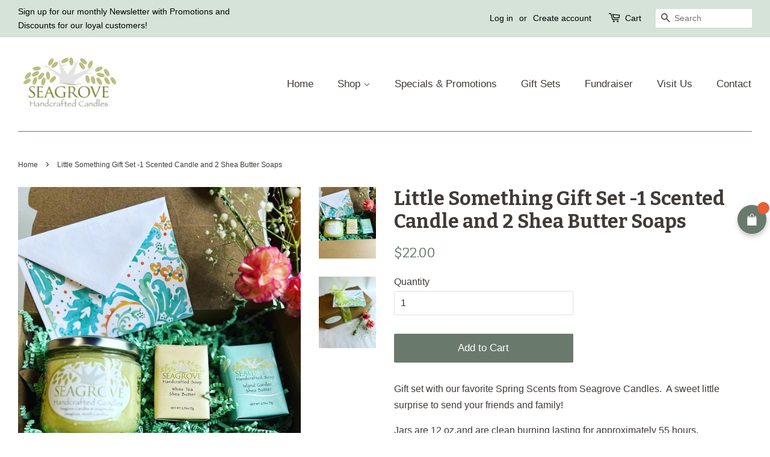

--- FILE ---
content_type: text/html; charset=utf-8
request_url: https://seagrovecandles.com/products/1-scented-candle-and-2-shea-butter-soaps-gift-set
body_size: 24113
content:
<!doctype html>
<html class="no-js" lang="en">
<head> 
	<script src='https://cdn.jsdelivr.net/gh/yunmuqing/optionv-0.0@latest/spotlight.js'></script>

	<link href='https://cdn.jsdelivr.net/gh/yunmuqing/optionv-0.0@latest/ymq-option.css' rel='stylesheet'> 

	<link href='https://option.ymq.cool/option/bottom.css' rel='stylesheet'> 

	<style id="ymq-jsstyle"></style> 

	<script> 
		window.best_option = window.best_option || {}; 

		best_option.shop = `seagrove-candles-soapworks.myshopify.com`; 

		best_option.page = `product`; 

		best_option.ymq_option_branding = {}; 
		  
			best_option.ymq_option_branding = {"button":{"--button-background-checked-color":"#000000","--button-background-color":"#FFFFFF","--button-background-disabled-color":"#FFFFFF","--button-border-checked-color":"#000000","--button-border-color":"#000000","--button-border-disabled-color":"#000000","--button-font-checked-color":"#FFFFFF","--button-font-disabled-color":"#cccccc","--button-font-color":"#000000","--button-border-radius":"0","--button-font-size":"14","--button-line-height":"20","--button-margin-l-r":"4","--button-margin-u-d":"4","--button-padding-l-r":"16","--button-padding-u-d":"8"},"radio":{"--radio-border-color":"#BBC1E1","--radio-border-checked-color":"#BBC1E1","--radio-border-disabled-color":"#BBC1E1","--radio-border-hover-color":"#BBC1E1","--radio-background-color":"#FFFFFF","--radio-background-checked-color":"#275EFE","--radio-background-disabled-color":"#E1E6F9","--radio-background-hover-color":"#FFFFFF","--radio-inner-color":"#E1E6F9","--radio-inner-checked-color":"#FFFFFF","--radio-inner-disabled-color":"#FFFFFF"},"input":{"--input-background-checked-color":"#FFFFFF","--input-background-color":"#FFFFFF","--input-border-checked-color":"#000000","--input-border-color":"#000000","--input-font-checked-color":"#000000","--input-font-color":"#000000","--input-border-radius":"0","--input-font-size":"14","--input-padding-l-r":"16","--input-padding-u-d":"9","--input-width":"100","--input-max-width":"400"},"select":{"--select-border-color":"#000000","--select-border-checked-color":"#000000","--select-background-color":"#FFFFFF","--select-background-checked-color":"#FFFFFF","--select-font-color":"#000000","--select-font-checked-color":"#000000","--select-option-background-color":"#FFFFFF","--select-option-background-checked-color":"#F5F9FF","--select-option-background-disabled-color":"#FFFFFF","--select-option-font-color":"#000000","--select-option-font-checked-color":"#000000","--select-option-font-disabled-color":"#CCCCCC","--select-padding-u-d":"9","--select-padding-l-r":"16","--select-option-padding-u-d":"9","--select-option-padding-l-r":"16","--select-width":"100","--select-max-width":"400","--select-font-size":"14","--select-border-radius":"0"},"multiple":{"--multiple-background-color":"#F5F9FF","--multiple-font-color":"#000000","--multiple-padding-u-d":"2","--multiple-padding-l-r":"8","--multiple-font-size":"12","--multiple-border-radius":"0"},"img":{"--img-border-color":"#E1E1E1","--img-border-checked-color":"#000000","--img-border-disabled-color":"#000000","--img-width":"50","--img-height":"50","--img-margin-u-d":"2","--img-margin-l-r":"2","--img-border-radius":"4"},"upload":{"--upload-background-color":"#409EFF","--upload-font-color":"#FFFFFF","--upload-border-color":"#409EFF","--upload-padding-u-d":"12","--upload-padding-l-r":"20","--upload-font-size":"12","--upload-border-radius":"4"},"cart":{"--cart-border-color":"#000000","--buy-border-color":"#000000","--cart-border-hover-color":"#000000","--buy-border-hover-color":"#000000","--cart-background-color":"#000000","--buy-background-color":"#000000","--cart-background-hover-color":"#000000","--buy-background-hover-color":"#000000","--cart-font-color":"#FFFFFF","--buy-font-color":"#FFFFFF","--cart-font-hover-color":"#FFFFFF","--buy-font-hover-color":"#FFFFFF","--cart-padding-u-d":"12","--cart-padding-l-r":"16","--buy-padding-u-d":"12","--buy-padding-l-r":"16","--cart-margin-u-d":"4","--cart-margin-l-r":"0","--buy-margin-u-d":"4","--buy-margin-l-r":"0","--cart-width":"100","--cart-max-width":"800","--buy-width":"100","--buy-max-width":"800","--cart-font-size":"14","--cart-border-radius":"0","--buy-font-size":"14","--buy-border-radius":"0"},"quantity":{"--quantity-border-color":"#A6A3A3","--quantity-font-color":"#000000","--quantity-background-color":"#FFFFFF","--quantity-width":"150","--quantity-height":"40","--quantity-font-size":"14","--quantity-border-radius":"0"},"global":{"--global-title-color":"#000000","--global-help-color":"#000000","--global-error-color":"#DC3545","--global-title-font-size":"14","--global-help-font-size":"12","--global-error-font-size":"12","--global-margin-top":"0","--global-margin-bottom":"20","--global-margin-left":"0","--global-margin-right":"0","--global-title-margin-top":"0","--global-title-margin-bottom":"5","--global-title-margin-left":"0","--global-title-margin-right":"0","--global-help-margin-top":"5","--global-help-margin-bottom":"0","--global-help-margin-left":"0","--global-help-margin-right":"0","--global-error-margin-top":"5","--global-error-margin-bottom":"0","--global-error-margin-left":"0","--global-error-margin-right":"0"},"discount":{"--new-discount-normal-color":"#1878B9","--new-discount-error-color":"#E22120","--new-discount-layout":"flex-end"},"lan":{"require":"Must not be empty.","email":"Please enter the correct email address.","phone":"Please enter the correct phone.","number":"Please enter an number.","integer":"Please enter an integer.","min_char":"The number of characters must not be less than %s.","max_char":"The number of characters must not be more than %s.","max_s":"You need to choose less than %s options.","min_s":"You need to choose more than %s options.","total_s":"You need to choose %s options.","min":"Not less than %s.","max":"Not more than %s.","currency":"USD","sold_out":"sold out","please_choose":"Please choose","add_to_cart":"ADD TO CART","buy_it_now":"BUY IT NOW","add_price_text":"Selection will add %s to the price","discount_code":"Discount code","application":"Apply","discount_error1":"Enter a valid discount cod","discount_error2":"discount code isn't valid for the items in your cart"},"price":{"--price-border-color":"#000000","--price-background-color":"#FFFFFF","--price-font-color":"#000000","--price-price-font-color":"#03de90","--price-padding-u-d":"9","--price-padding-l-r":"16","--price-width":"100","--price-max-width":"400","--price-font-size":"14","--price-border-radius":"0"},"extra":{"is_show":"0","plan":"1","quantity-box":"0","price-value":"3,4,15,6,16,7","title-value":"9,10"}}; 
		 

		best_option.ymq_option_settings = {}; 
		
	        
		best_option.product = {"id":7737477660841,"title":"Little Something Gift Set -1 Scented Candle and 2 Shea Butter Soaps","handle":"1-scented-candle-and-2-shea-butter-soaps-gift-set","description":"\u003cp\u003eGift set with our favorite Spring Scents from Seagrove Candles.  A sweet little surprise to send your friends and family! \u003c\/p\u003e\n\u003cp\u003eJars are 12 oz,and are clean burning lasting for approximately 55 hours.\u003c\/p\u003e\n\u003cp\u003eThis set includes a candle from our All Season Collection; plus  2 of our Shea Butter Bars .\u003c\/p\u003e\n\u003cp\u003eIf you have requests for listed candles or soaps just include in notes during checkout.\u003c\/p\u003e","published_at":"2024-05-07T12:13:29-04:00","created_at":"2023-04-22T15:06:17-04:00","vendor":"Seagrove Candles \u0026 Soap","type":"All Products","tags":["Gift Sets"],"price":2200,"price_min":2200,"price_max":2200,"available":true,"price_varies":false,"compare_at_price":2200,"compare_at_price_min":2200,"compare_at_price_max":2200,"compare_at_price_varies":false,"variants":[{"id":43037230530729,"title":"Default Title","option1":"Default Title","option2":null,"option3":null,"sku":"","requires_shipping":true,"taxable":true,"featured_image":null,"available":true,"name":"Little Something Gift Set -1 Scented Candle and 2 Shea Butter Soaps","public_title":null,"options":["Default Title"],"price":2200,"weight":1361,"compare_at_price":2200,"inventory_management":null,"barcode":"","requires_selling_plan":false,"selling_plan_allocations":[]}],"images":["\/\/seagrovecandles.com\/cdn\/shop\/products\/2086F4EB-742B-447E-9A28-D03B1456C47A.jpg?v=1682190425","\/\/seagrovecandles.com\/cdn\/shop\/products\/47BC87BC-647B-46A7-A4D2-5ADD7BB267D8.jpg?v=1682190428"],"featured_image":"\/\/seagrovecandles.com\/cdn\/shop\/products\/2086F4EB-742B-447E-9A28-D03B1456C47A.jpg?v=1682190425","options":["Title"],"media":[{"alt":null,"id":30257650073769,"position":1,"preview_image":{"aspect_ratio":0.8,"height":1800,"width":1440,"src":"\/\/seagrovecandles.com\/cdn\/shop\/products\/2086F4EB-742B-447E-9A28-D03B1456C47A.jpg?v=1682190425"},"aspect_ratio":0.8,"height":1800,"media_type":"image","src":"\/\/seagrovecandles.com\/cdn\/shop\/products\/2086F4EB-742B-447E-9A28-D03B1456C47A.jpg?v=1682190425","width":1440},{"alt":null,"id":30257650106537,"position":2,"preview_image":{"aspect_ratio":0.8,"height":1800,"width":1440,"src":"\/\/seagrovecandles.com\/cdn\/shop\/products\/47BC87BC-647B-46A7-A4D2-5ADD7BB267D8.jpg?v=1682190428"},"aspect_ratio":0.8,"height":1800,"media_type":"image","src":"\/\/seagrovecandles.com\/cdn\/shop\/products\/47BC87BC-647B-46A7-A4D2-5ADD7BB267D8.jpg?v=1682190428","width":1440}],"requires_selling_plan":false,"selling_plan_groups":[],"content":"\u003cp\u003eGift set with our favorite Spring Scents from Seagrove Candles.  A sweet little surprise to send your friends and family! \u003c\/p\u003e\n\u003cp\u003eJars are 12 oz,and are clean burning lasting for approximately 55 hours.\u003c\/p\u003e\n\u003cp\u003eThis set includes a candle from our All Season Collection; plus  2 of our Shea Butter Bars .\u003c\/p\u003e\n\u003cp\u003eIf you have requests for listed candles or soaps just include in notes during checkout.\u003c\/p\u003e"}; 

		best_option.ymq_has_only_default_variant = true; 
		 

		best_option.ymq_status = {}; 
		 

		best_option.ymq_variantjson = {}; 
		 

		best_option.ymq_option_data = {}; 
		
	        
	    best_option.ymq_variant_condition = {}; 
		

		best_option.ymq_option_condition = {}; 
		 

	    best_option.ymq_option_template = {};
		best_option.ymq_option_template_condition = {}; 
	    
	    
	                                       
	                                                                      
		   
			best_option.ymq_shopify_options = {}; 
			 
				best_option.ymq_shopify_options[`Title`] = []; 
				 
					best_option.ymq_shopify_options[`Title`].push(`Default Title`); 
				 
			 
		 

		best_option.ymq_inventory_quantity = [];  
		   
			best_option.ymq_inventory_quantity.push(-6); 
		 

		if(best_option.product) {   
			for (var i = 0; i < best_option.product.variants.length; i += 1) { 
				best_option.product.variants[i].inventory_quantity = best_option.ymq_inventory_quantity[i]; 
			 }  
		} 
	</script>

<script src='https://options.ymq.cool/option/best-options.js'></script>
 


  <!-- Basic page needs ================================================== -->
  <meta charset="utf-8">
  <meta http-equiv="X-UA-Compatible" content="IE=edge,chrome=1">

  
  <link rel="shortcut icon" href="//seagrovecandles.com/cdn/shop/files/favicon_32x32.png?v=1630098948" type="image/png" />
  

  <!-- Title and description ================================================== -->
  <title>
  Little Something Gift Set -1 Scented Candle and 2 Shea Butter Soaps &ndash; Seagrove Candles &amp; SoapWorks
  </title>

  
  <meta name="description" content="Gift set with our favorite Spring Scents from Seagrove Candles.  A sweet little surprise to send your friends and family!  Jars are 12 oz,and are clean burning lasting for approximately 55 hours. This set includes a candle from our All Season Collection; plus  2 of our Shea Butter Bars . If you have requests for listed">
  

  <!-- Social meta ================================================== -->
  <!-- /snippets/social-meta-tags.liquid -->




<meta property="og:site_name" content="Seagrove Candles &amp; SoapWorks">
<meta property="og:url" content="https://seagrovecandles.com/products/1-scented-candle-and-2-shea-butter-soaps-gift-set">
<meta property="og:title" content="Little Something Gift Set -1 Scented Candle and 2 Shea Butter Soaps">
<meta property="og:type" content="product">
<meta property="og:description" content="Gift set with our favorite Spring Scents from Seagrove Candles.  A sweet little surprise to send your friends and family!  Jars are 12 oz,and are clean burning lasting for approximately 55 hours. This set includes a candle from our All Season Collection; plus  2 of our Shea Butter Bars . If you have requests for listed">

  <meta property="og:price:amount" content="22.00">
  <meta property="og:price:currency" content="USD">

<meta property="og:image" content="http://seagrovecandles.com/cdn/shop/products/2086F4EB-742B-447E-9A28-D03B1456C47A_1200x1200.jpg?v=1682190425"><meta property="og:image" content="http://seagrovecandles.com/cdn/shop/products/47BC87BC-647B-46A7-A4D2-5ADD7BB267D8_1200x1200.jpg?v=1682190428">
<meta property="og:image:secure_url" content="https://seagrovecandles.com/cdn/shop/products/2086F4EB-742B-447E-9A28-D03B1456C47A_1200x1200.jpg?v=1682190425"><meta property="og:image:secure_url" content="https://seagrovecandles.com/cdn/shop/products/47BC87BC-647B-46A7-A4D2-5ADD7BB267D8_1200x1200.jpg?v=1682190428">


<meta name="twitter:card" content="summary_large_image">
<meta name="twitter:title" content="Little Something Gift Set -1 Scented Candle and 2 Shea Butter Soaps">
<meta name="twitter:description" content="Gift set with our favorite Spring Scents from Seagrove Candles.  A sweet little surprise to send your friends and family!  Jars are 12 oz,and are clean burning lasting for approximately 55 hours. This set includes a candle from our All Season Collection; plus  2 of our Shea Butter Bars . If you have requests for listed">


  <!-- Helpers ================================================== -->
  <link rel="canonical" href="https://seagrovecandles.com/products/1-scented-candle-and-2-shea-butter-soaps-gift-set">
  <meta name="viewport" content="width=device-width,initial-scale=1">
  <meta name="theme-color" content="#697a6d">

  <!-- CSS ================================================== -->
  <link href="//seagrovecandles.com/cdn/shop/t/3/assets/timber.scss.css?v=99847825016631763351762446695" rel="stylesheet" type="text/css" media="all" />
  <link href="//seagrovecandles.com/cdn/shop/t/3/assets/theme.scss.css?v=140948335236944798221762446695" rel="stylesheet" type="text/css" media="all" />
  <style data-shopify>
  :root {
    --color-body-text: #403b37;
    --color-body: #ffffff;
  }
</style>


  <script>
    window.theme = window.theme || {};

    var theme = {
      strings: {
        addToCart: "Add to Cart",
        soldOut: "Sold Out",
        unavailable: "Unavailable",
        zoomClose: "Close (Esc)",
        zoomPrev: "Previous (Left arrow key)",
        zoomNext: "Next (Right arrow key)",
        addressError: "Error looking up that address",
        addressNoResults: "No results for that address",
        addressQueryLimit: "You have exceeded the Google API usage limit. Consider upgrading to a \u003ca href=\"https:\/\/developers.google.com\/maps\/premium\/usage-limits\"\u003ePremium Plan\u003c\/a\u003e.",
        authError: "There was a problem authenticating your Google Maps API Key."
      },
      settings: {
        // Adding some settings to allow the editor to update correctly when they are changed
        enableWideLayout: true,
        typeAccentTransform: false,
        typeAccentSpacing: false,
        baseFontSize: '16px',
        headerBaseFontSize: '32px',
        accentFontSize: '17px'
      },
      variables: {
        mediaQueryMedium: 'screen and (max-width: 768px)',
        bpSmall: false
      },
      moneyFormat: "${{amount}}"
    };document.documentElement.className = document.documentElement.className.replace('no-js', 'supports-js');
  </script>

  <!-- Header hook for plugins ================================================== -->
  <script>window.performance && window.performance.mark && window.performance.mark('shopify.content_for_header.start');</script><meta id="shopify-digital-wallet" name="shopify-digital-wallet" content="/59135393961/digital_wallets/dialog">
<meta name="shopify-checkout-api-token" content="20a7ab4f0ac6e71e0c62e8d117cd26e4">
<link rel="alternate" type="application/json+oembed" href="https://seagrovecandles.com/products/1-scented-candle-and-2-shea-butter-soaps-gift-set.oembed">
<script async="async" src="/checkouts/internal/preloads.js?locale=en-US"></script>
<link rel="preconnect" href="https://shop.app" crossorigin="anonymous">
<script async="async" src="https://shop.app/checkouts/internal/preloads.js?locale=en-US&shop_id=59135393961" crossorigin="anonymous"></script>
<script id="apple-pay-shop-capabilities" type="application/json">{"shopId":59135393961,"countryCode":"US","currencyCode":"USD","merchantCapabilities":["supports3DS"],"merchantId":"gid:\/\/shopify\/Shop\/59135393961","merchantName":"Seagrove Candles \u0026 SoapWorks","requiredBillingContactFields":["postalAddress","email"],"requiredShippingContactFields":["postalAddress","email"],"shippingType":"shipping","supportedNetworks":["visa","masterCard","amex","discover","elo","jcb"],"total":{"type":"pending","label":"Seagrove Candles \u0026 SoapWorks","amount":"1.00"},"shopifyPaymentsEnabled":true,"supportsSubscriptions":true}</script>
<script id="shopify-features" type="application/json">{"accessToken":"20a7ab4f0ac6e71e0c62e8d117cd26e4","betas":["rich-media-storefront-analytics"],"domain":"seagrovecandles.com","predictiveSearch":true,"shopId":59135393961,"locale":"en"}</script>
<script>var Shopify = Shopify || {};
Shopify.shop = "seagrove-candles-soapworks.myshopify.com";
Shopify.locale = "en";
Shopify.currency = {"active":"USD","rate":"1.0"};
Shopify.country = "US";
Shopify.theme = {"name":"Minimal -- WPD","id":126415962281,"schema_name":"Minimal","schema_version":"12.5.1","theme_store_id":380,"role":"main"};
Shopify.theme.handle = "null";
Shopify.theme.style = {"id":null,"handle":null};
Shopify.cdnHost = "seagrovecandles.com/cdn";
Shopify.routes = Shopify.routes || {};
Shopify.routes.root = "/";</script>
<script type="module">!function(o){(o.Shopify=o.Shopify||{}).modules=!0}(window);</script>
<script>!function(o){function n(){var o=[];function n(){o.push(Array.prototype.slice.apply(arguments))}return n.q=o,n}var t=o.Shopify=o.Shopify||{};t.loadFeatures=n(),t.autoloadFeatures=n()}(window);</script>
<script>
  window.ShopifyPay = window.ShopifyPay || {};
  window.ShopifyPay.apiHost = "shop.app\/pay";
  window.ShopifyPay.redirectState = null;
</script>
<script id="shop-js-analytics" type="application/json">{"pageType":"product"}</script>
<script defer="defer" async type="module" src="//seagrovecandles.com/cdn/shopifycloud/shop-js/modules/v2/client.init-shop-cart-sync_BApSsMSl.en.esm.js"></script>
<script defer="defer" async type="module" src="//seagrovecandles.com/cdn/shopifycloud/shop-js/modules/v2/chunk.common_CBoos6YZ.esm.js"></script>
<script type="module">
  await import("//seagrovecandles.com/cdn/shopifycloud/shop-js/modules/v2/client.init-shop-cart-sync_BApSsMSl.en.esm.js");
await import("//seagrovecandles.com/cdn/shopifycloud/shop-js/modules/v2/chunk.common_CBoos6YZ.esm.js");

  window.Shopify.SignInWithShop?.initShopCartSync?.({"fedCMEnabled":true,"windoidEnabled":true});

</script>
<script>
  window.Shopify = window.Shopify || {};
  if (!window.Shopify.featureAssets) window.Shopify.featureAssets = {};
  window.Shopify.featureAssets['shop-js'] = {"shop-cart-sync":["modules/v2/client.shop-cart-sync_DJczDl9f.en.esm.js","modules/v2/chunk.common_CBoos6YZ.esm.js"],"init-fed-cm":["modules/v2/client.init-fed-cm_BzwGC0Wi.en.esm.js","modules/v2/chunk.common_CBoos6YZ.esm.js"],"init-windoid":["modules/v2/client.init-windoid_BS26ThXS.en.esm.js","modules/v2/chunk.common_CBoos6YZ.esm.js"],"init-shop-email-lookup-coordinator":["modules/v2/client.init-shop-email-lookup-coordinator_DFwWcvrS.en.esm.js","modules/v2/chunk.common_CBoos6YZ.esm.js"],"shop-cash-offers":["modules/v2/client.shop-cash-offers_DthCPNIO.en.esm.js","modules/v2/chunk.common_CBoos6YZ.esm.js","modules/v2/chunk.modal_Bu1hFZFC.esm.js"],"shop-button":["modules/v2/client.shop-button_D_JX508o.en.esm.js","modules/v2/chunk.common_CBoos6YZ.esm.js"],"shop-toast-manager":["modules/v2/client.shop-toast-manager_tEhgP2F9.en.esm.js","modules/v2/chunk.common_CBoos6YZ.esm.js"],"avatar":["modules/v2/client.avatar_BTnouDA3.en.esm.js"],"pay-button":["modules/v2/client.pay-button_BuNmcIr_.en.esm.js","modules/v2/chunk.common_CBoos6YZ.esm.js"],"init-shop-cart-sync":["modules/v2/client.init-shop-cart-sync_BApSsMSl.en.esm.js","modules/v2/chunk.common_CBoos6YZ.esm.js"],"shop-login-button":["modules/v2/client.shop-login-button_DwLgFT0K.en.esm.js","modules/v2/chunk.common_CBoos6YZ.esm.js","modules/v2/chunk.modal_Bu1hFZFC.esm.js"],"init-customer-accounts-sign-up":["modules/v2/client.init-customer-accounts-sign-up_TlVCiykN.en.esm.js","modules/v2/client.shop-login-button_DwLgFT0K.en.esm.js","modules/v2/chunk.common_CBoos6YZ.esm.js","modules/v2/chunk.modal_Bu1hFZFC.esm.js"],"init-shop-for-new-customer-accounts":["modules/v2/client.init-shop-for-new-customer-accounts_DrjXSI53.en.esm.js","modules/v2/client.shop-login-button_DwLgFT0K.en.esm.js","modules/v2/chunk.common_CBoos6YZ.esm.js","modules/v2/chunk.modal_Bu1hFZFC.esm.js"],"init-customer-accounts":["modules/v2/client.init-customer-accounts_C0Oh2ljF.en.esm.js","modules/v2/client.shop-login-button_DwLgFT0K.en.esm.js","modules/v2/chunk.common_CBoos6YZ.esm.js","modules/v2/chunk.modal_Bu1hFZFC.esm.js"],"shop-follow-button":["modules/v2/client.shop-follow-button_C5D3XtBb.en.esm.js","modules/v2/chunk.common_CBoos6YZ.esm.js","modules/v2/chunk.modal_Bu1hFZFC.esm.js"],"checkout-modal":["modules/v2/client.checkout-modal_8TC_1FUY.en.esm.js","modules/v2/chunk.common_CBoos6YZ.esm.js","modules/v2/chunk.modal_Bu1hFZFC.esm.js"],"lead-capture":["modules/v2/client.lead-capture_D-pmUjp9.en.esm.js","modules/v2/chunk.common_CBoos6YZ.esm.js","modules/v2/chunk.modal_Bu1hFZFC.esm.js"],"shop-login":["modules/v2/client.shop-login_BmtnoEUo.en.esm.js","modules/v2/chunk.common_CBoos6YZ.esm.js","modules/v2/chunk.modal_Bu1hFZFC.esm.js"],"payment-terms":["modules/v2/client.payment-terms_BHOWV7U_.en.esm.js","modules/v2/chunk.common_CBoos6YZ.esm.js","modules/v2/chunk.modal_Bu1hFZFC.esm.js"]};
</script>
<script>(function() {
  var isLoaded = false;
  function asyncLoad() {
    if (isLoaded) return;
    isLoaded = true;
    var urls = ["https:\/\/cloudsearch-1f874.kxcdn.com\/shopify.js?shop=seagrove-candles-soapworks.myshopify.com","https:\/\/pt.wisernotify.com\/pixel.js?ti=684huzjksuvol9m\u0026shop=seagrove-candles-soapworks.myshopify.com","https:\/\/shopify.covet.pics\/covet-pics-widget-inject.js?shop=seagrove-candles-soapworks.myshopify.com","https:\/\/static.klaviyo.com\/onsite\/js\/klaviyo.js?company_id=TMSkct\u0026shop=seagrove-candles-soapworks.myshopify.com","https:\/\/static.klaviyo.com\/onsite\/js\/klaviyo.js?company_id=TMSkct\u0026shop=seagrove-candles-soapworks.myshopify.com"];
    for (var i = 0; i < urls.length; i++) {
      var s = document.createElement('script');
      s.type = 'text/javascript';
      s.async = true;
      s.src = urls[i];
      var x = document.getElementsByTagName('script')[0];
      x.parentNode.insertBefore(s, x);
    }
  };
  if(window.attachEvent) {
    window.attachEvent('onload', asyncLoad);
  } else {
    window.addEventListener('load', asyncLoad, false);
  }
})();</script>
<script id="__st">var __st={"a":59135393961,"offset":-18000,"reqid":"0687c4bd-384e-402c-9ca1-8fad84b385fd-1768930261","pageurl":"seagrovecandles.com\/products\/1-scented-candle-and-2-shea-butter-soaps-gift-set","u":"8229eddedc30","p":"product","rtyp":"product","rid":7737477660841};</script>
<script>window.ShopifyPaypalV4VisibilityTracking = true;</script>
<script id="captcha-bootstrap">!function(){'use strict';const t='contact',e='account',n='new_comment',o=[[t,t],['blogs',n],['comments',n],[t,'customer']],c=[[e,'customer_login'],[e,'guest_login'],[e,'recover_customer_password'],[e,'create_customer']],r=t=>t.map((([t,e])=>`form[action*='/${t}']:not([data-nocaptcha='true']) input[name='form_type'][value='${e}']`)).join(','),a=t=>()=>t?[...document.querySelectorAll(t)].map((t=>t.form)):[];function s(){const t=[...o],e=r(t);return a(e)}const i='password',u='form_key',d=['recaptcha-v3-token','g-recaptcha-response','h-captcha-response',i],f=()=>{try{return window.sessionStorage}catch{return}},m='__shopify_v',_=t=>t.elements[u];function p(t,e,n=!1){try{const o=window.sessionStorage,c=JSON.parse(o.getItem(e)),{data:r}=function(t){const{data:e,action:n}=t;return t[m]||n?{data:e,action:n}:{data:t,action:n}}(c);for(const[e,n]of Object.entries(r))t.elements[e]&&(t.elements[e].value=n);n&&o.removeItem(e)}catch(o){console.error('form repopulation failed',{error:o})}}const l='form_type',E='cptcha';function T(t){t.dataset[E]=!0}const w=window,h=w.document,L='Shopify',v='ce_forms',y='captcha';let A=!1;((t,e)=>{const n=(g='f06e6c50-85a8-45c8-87d0-21a2b65856fe',I='https://cdn.shopify.com/shopifycloud/storefront-forms-hcaptcha/ce_storefront_forms_captcha_hcaptcha.v1.5.2.iife.js',D={infoText:'Protected by hCaptcha',privacyText:'Privacy',termsText:'Terms'},(t,e,n)=>{const o=w[L][v],c=o.bindForm;if(c)return c(t,g,e,D).then(n);var r;o.q.push([[t,g,e,D],n]),r=I,A||(h.body.append(Object.assign(h.createElement('script'),{id:'captcha-provider',async:!0,src:r})),A=!0)});var g,I,D;w[L]=w[L]||{},w[L][v]=w[L][v]||{},w[L][v].q=[],w[L][y]=w[L][y]||{},w[L][y].protect=function(t,e){n(t,void 0,e),T(t)},Object.freeze(w[L][y]),function(t,e,n,w,h,L){const[v,y,A,g]=function(t,e,n){const i=e?o:[],u=t?c:[],d=[...i,...u],f=r(d),m=r(i),_=r(d.filter((([t,e])=>n.includes(e))));return[a(f),a(m),a(_),s()]}(w,h,L),I=t=>{const e=t.target;return e instanceof HTMLFormElement?e:e&&e.form},D=t=>v().includes(t);t.addEventListener('submit',(t=>{const e=I(t);if(!e)return;const n=D(e)&&!e.dataset.hcaptchaBound&&!e.dataset.recaptchaBound,o=_(e),c=g().includes(e)&&(!o||!o.value);(n||c)&&t.preventDefault(),c&&!n&&(function(t){try{if(!f())return;!function(t){const e=f();if(!e)return;const n=_(t);if(!n)return;const o=n.value;o&&e.removeItem(o)}(t);const e=Array.from(Array(32),(()=>Math.random().toString(36)[2])).join('');!function(t,e){_(t)||t.append(Object.assign(document.createElement('input'),{type:'hidden',name:u})),t.elements[u].value=e}(t,e),function(t,e){const n=f();if(!n)return;const o=[...t.querySelectorAll(`input[type='${i}']`)].map((({name:t})=>t)),c=[...d,...o],r={};for(const[a,s]of new FormData(t).entries())c.includes(a)||(r[a]=s);n.setItem(e,JSON.stringify({[m]:1,action:t.action,data:r}))}(t,e)}catch(e){console.error('failed to persist form',e)}}(e),e.submit())}));const S=(t,e)=>{t&&!t.dataset[E]&&(n(t,e.some((e=>e===t))),T(t))};for(const o of['focusin','change'])t.addEventListener(o,(t=>{const e=I(t);D(e)&&S(e,y())}));const B=e.get('form_key'),M=e.get(l),P=B&&M;t.addEventListener('DOMContentLoaded',(()=>{const t=y();if(P)for(const e of t)e.elements[l].value===M&&p(e,B);[...new Set([...A(),...v().filter((t=>'true'===t.dataset.shopifyCaptcha))])].forEach((e=>S(e,t)))}))}(h,new URLSearchParams(w.location.search),n,t,e,['guest_login'])})(!0,!0)}();</script>
<script integrity="sha256-4kQ18oKyAcykRKYeNunJcIwy7WH5gtpwJnB7kiuLZ1E=" data-source-attribution="shopify.loadfeatures" defer="defer" src="//seagrovecandles.com/cdn/shopifycloud/storefront/assets/storefront/load_feature-a0a9edcb.js" crossorigin="anonymous"></script>
<script crossorigin="anonymous" defer="defer" src="//seagrovecandles.com/cdn/shopifycloud/storefront/assets/shopify_pay/storefront-65b4c6d7.js?v=20250812"></script>
<script data-source-attribution="shopify.dynamic_checkout.dynamic.init">var Shopify=Shopify||{};Shopify.PaymentButton=Shopify.PaymentButton||{isStorefrontPortableWallets:!0,init:function(){window.Shopify.PaymentButton.init=function(){};var t=document.createElement("script");t.src="https://seagrovecandles.com/cdn/shopifycloud/portable-wallets/latest/portable-wallets.en.js",t.type="module",document.head.appendChild(t)}};
</script>
<script data-source-attribution="shopify.dynamic_checkout.buyer_consent">
  function portableWalletsHideBuyerConsent(e){var t=document.getElementById("shopify-buyer-consent"),n=document.getElementById("shopify-subscription-policy-button");t&&n&&(t.classList.add("hidden"),t.setAttribute("aria-hidden","true"),n.removeEventListener("click",e))}function portableWalletsShowBuyerConsent(e){var t=document.getElementById("shopify-buyer-consent"),n=document.getElementById("shopify-subscription-policy-button");t&&n&&(t.classList.remove("hidden"),t.removeAttribute("aria-hidden"),n.addEventListener("click",e))}window.Shopify?.PaymentButton&&(window.Shopify.PaymentButton.hideBuyerConsent=portableWalletsHideBuyerConsent,window.Shopify.PaymentButton.showBuyerConsent=portableWalletsShowBuyerConsent);
</script>
<script data-source-attribution="shopify.dynamic_checkout.cart.bootstrap">document.addEventListener("DOMContentLoaded",(function(){function t(){return document.querySelector("shopify-accelerated-checkout-cart, shopify-accelerated-checkout")}if(t())Shopify.PaymentButton.init();else{new MutationObserver((function(e,n){t()&&(Shopify.PaymentButton.init(),n.disconnect())})).observe(document.body,{childList:!0,subtree:!0})}}));
</script>
<link id="shopify-accelerated-checkout-styles" rel="stylesheet" media="screen" href="https://seagrovecandles.com/cdn/shopifycloud/portable-wallets/latest/accelerated-checkout-backwards-compat.css" crossorigin="anonymous">
<style id="shopify-accelerated-checkout-cart">
        #shopify-buyer-consent {
  margin-top: 1em;
  display: inline-block;
  width: 100%;
}

#shopify-buyer-consent.hidden {
  display: none;
}

#shopify-subscription-policy-button {
  background: none;
  border: none;
  padding: 0;
  text-decoration: underline;
  font-size: inherit;
  cursor: pointer;
}

#shopify-subscription-policy-button::before {
  box-shadow: none;
}

      </style>

<script>window.performance && window.performance.mark && window.performance.mark('shopify.content_for_header.end');</script><script src="//seagrovecandles.com/cdn/shop/t/3/assets/jquery-2.2.3.min.js?v=58211863146907186831630041755" type="text/javascript"></script>

  <script src="//seagrovecandles.com/cdn/shop/t/3/assets/lazysizes.min.js?v=155223123402716617051630041755" async="async"></script>

  
  <link href="https://monorail-edge.shopifysvc.com" rel="dns-prefetch">
<script>(function(){if ("sendBeacon" in navigator && "performance" in window) {try {var session_token_from_headers = performance.getEntriesByType('navigation')[0].serverTiming.find(x => x.name == '_s').description;} catch {var session_token_from_headers = undefined;}var session_cookie_matches = document.cookie.match(/_shopify_s=([^;]*)/);var session_token_from_cookie = session_cookie_matches && session_cookie_matches.length === 2 ? session_cookie_matches[1] : "";var session_token = session_token_from_headers || session_token_from_cookie || "";function handle_abandonment_event(e) {var entries = performance.getEntries().filter(function(entry) {return /monorail-edge.shopifysvc.com/.test(entry.name);});if (!window.abandonment_tracked && entries.length === 0) {window.abandonment_tracked = true;var currentMs = Date.now();var navigation_start = performance.timing.navigationStart;var payload = {shop_id: 59135393961,url: window.location.href,navigation_start,duration: currentMs - navigation_start,session_token,page_type: "product"};window.navigator.sendBeacon("https://monorail-edge.shopifysvc.com/v1/produce", JSON.stringify({schema_id: "online_store_buyer_site_abandonment/1.1",payload: payload,metadata: {event_created_at_ms: currentMs,event_sent_at_ms: currentMs}}));}}window.addEventListener('pagehide', handle_abandonment_event);}}());</script>
<script id="web-pixels-manager-setup">(function e(e,d,r,n,o){if(void 0===o&&(o={}),!Boolean(null===(a=null===(i=window.Shopify)||void 0===i?void 0:i.analytics)||void 0===a?void 0:a.replayQueue)){var i,a;window.Shopify=window.Shopify||{};var t=window.Shopify;t.analytics=t.analytics||{};var s=t.analytics;s.replayQueue=[],s.publish=function(e,d,r){return s.replayQueue.push([e,d,r]),!0};try{self.performance.mark("wpm:start")}catch(e){}var l=function(){var e={modern:/Edge?\/(1{2}[4-9]|1[2-9]\d|[2-9]\d{2}|\d{4,})\.\d+(\.\d+|)|Firefox\/(1{2}[4-9]|1[2-9]\d|[2-9]\d{2}|\d{4,})\.\d+(\.\d+|)|Chrom(ium|e)\/(9{2}|\d{3,})\.\d+(\.\d+|)|(Maci|X1{2}).+ Version\/(15\.\d+|(1[6-9]|[2-9]\d|\d{3,})\.\d+)([,.]\d+|)( \(\w+\)|)( Mobile\/\w+|) Safari\/|Chrome.+OPR\/(9{2}|\d{3,})\.\d+\.\d+|(CPU[ +]OS|iPhone[ +]OS|CPU[ +]iPhone|CPU IPhone OS|CPU iPad OS)[ +]+(15[._]\d+|(1[6-9]|[2-9]\d|\d{3,})[._]\d+)([._]\d+|)|Android:?[ /-](13[3-9]|1[4-9]\d|[2-9]\d{2}|\d{4,})(\.\d+|)(\.\d+|)|Android.+Firefox\/(13[5-9]|1[4-9]\d|[2-9]\d{2}|\d{4,})\.\d+(\.\d+|)|Android.+Chrom(ium|e)\/(13[3-9]|1[4-9]\d|[2-9]\d{2}|\d{4,})\.\d+(\.\d+|)|SamsungBrowser\/([2-9]\d|\d{3,})\.\d+/,legacy:/Edge?\/(1[6-9]|[2-9]\d|\d{3,})\.\d+(\.\d+|)|Firefox\/(5[4-9]|[6-9]\d|\d{3,})\.\d+(\.\d+|)|Chrom(ium|e)\/(5[1-9]|[6-9]\d|\d{3,})\.\d+(\.\d+|)([\d.]+$|.*Safari\/(?![\d.]+ Edge\/[\d.]+$))|(Maci|X1{2}).+ Version\/(10\.\d+|(1[1-9]|[2-9]\d|\d{3,})\.\d+)([,.]\d+|)( \(\w+\)|)( Mobile\/\w+|) Safari\/|Chrome.+OPR\/(3[89]|[4-9]\d|\d{3,})\.\d+\.\d+|(CPU[ +]OS|iPhone[ +]OS|CPU[ +]iPhone|CPU IPhone OS|CPU iPad OS)[ +]+(10[._]\d+|(1[1-9]|[2-9]\d|\d{3,})[._]\d+)([._]\d+|)|Android:?[ /-](13[3-9]|1[4-9]\d|[2-9]\d{2}|\d{4,})(\.\d+|)(\.\d+|)|Mobile Safari.+OPR\/([89]\d|\d{3,})\.\d+\.\d+|Android.+Firefox\/(13[5-9]|1[4-9]\d|[2-9]\d{2}|\d{4,})\.\d+(\.\d+|)|Android.+Chrom(ium|e)\/(13[3-9]|1[4-9]\d|[2-9]\d{2}|\d{4,})\.\d+(\.\d+|)|Android.+(UC? ?Browser|UCWEB|U3)[ /]?(15\.([5-9]|\d{2,})|(1[6-9]|[2-9]\d|\d{3,})\.\d+)\.\d+|SamsungBrowser\/(5\.\d+|([6-9]|\d{2,})\.\d+)|Android.+MQ{2}Browser\/(14(\.(9|\d{2,})|)|(1[5-9]|[2-9]\d|\d{3,})(\.\d+|))(\.\d+|)|K[Aa][Ii]OS\/(3\.\d+|([4-9]|\d{2,})\.\d+)(\.\d+|)/},d=e.modern,r=e.legacy,n=navigator.userAgent;return n.match(d)?"modern":n.match(r)?"legacy":"unknown"}(),u="modern"===l?"modern":"legacy",c=(null!=n?n:{modern:"",legacy:""})[u],f=function(e){return[e.baseUrl,"/wpm","/b",e.hashVersion,"modern"===e.buildTarget?"m":"l",".js"].join("")}({baseUrl:d,hashVersion:r,buildTarget:u}),m=function(e){var d=e.version,r=e.bundleTarget,n=e.surface,o=e.pageUrl,i=e.monorailEndpoint;return{emit:function(e){var a=e.status,t=e.errorMsg,s=(new Date).getTime(),l=JSON.stringify({metadata:{event_sent_at_ms:s},events:[{schema_id:"web_pixels_manager_load/3.1",payload:{version:d,bundle_target:r,page_url:o,status:a,surface:n,error_msg:t},metadata:{event_created_at_ms:s}}]});if(!i)return console&&console.warn&&console.warn("[Web Pixels Manager] No Monorail endpoint provided, skipping logging."),!1;try{return self.navigator.sendBeacon.bind(self.navigator)(i,l)}catch(e){}var u=new XMLHttpRequest;try{return u.open("POST",i,!0),u.setRequestHeader("Content-Type","text/plain"),u.send(l),!0}catch(e){return console&&console.warn&&console.warn("[Web Pixels Manager] Got an unhandled error while logging to Monorail."),!1}}}}({version:r,bundleTarget:l,surface:e.surface,pageUrl:self.location.href,monorailEndpoint:e.monorailEndpoint});try{o.browserTarget=l,function(e){var d=e.src,r=e.async,n=void 0===r||r,o=e.onload,i=e.onerror,a=e.sri,t=e.scriptDataAttributes,s=void 0===t?{}:t,l=document.createElement("script"),u=document.querySelector("head"),c=document.querySelector("body");if(l.async=n,l.src=d,a&&(l.integrity=a,l.crossOrigin="anonymous"),s)for(var f in s)if(Object.prototype.hasOwnProperty.call(s,f))try{l.dataset[f]=s[f]}catch(e){}if(o&&l.addEventListener("load",o),i&&l.addEventListener("error",i),u)u.appendChild(l);else{if(!c)throw new Error("Did not find a head or body element to append the script");c.appendChild(l)}}({src:f,async:!0,onload:function(){if(!function(){var e,d;return Boolean(null===(d=null===(e=window.Shopify)||void 0===e?void 0:e.analytics)||void 0===d?void 0:d.initialized)}()){var d=window.webPixelsManager.init(e)||void 0;if(d){var r=window.Shopify.analytics;r.replayQueue.forEach((function(e){var r=e[0],n=e[1],o=e[2];d.publishCustomEvent(r,n,o)})),r.replayQueue=[],r.publish=d.publishCustomEvent,r.visitor=d.visitor,r.initialized=!0}}},onerror:function(){return m.emit({status:"failed",errorMsg:"".concat(f," has failed to load")})},sri:function(e){var d=/^sha384-[A-Za-z0-9+/=]+$/;return"string"==typeof e&&d.test(e)}(c)?c:"",scriptDataAttributes:o}),m.emit({status:"loading"})}catch(e){m.emit({status:"failed",errorMsg:(null==e?void 0:e.message)||"Unknown error"})}}})({shopId: 59135393961,storefrontBaseUrl: "https://seagrovecandles.com",extensionsBaseUrl: "https://extensions.shopifycdn.com/cdn/shopifycloud/web-pixels-manager",monorailEndpoint: "https://monorail-edge.shopifysvc.com/unstable/produce_batch",surface: "storefront-renderer",enabledBetaFlags: ["2dca8a86"],webPixelsConfigList: [{"id":"shopify-app-pixel","configuration":"{}","eventPayloadVersion":"v1","runtimeContext":"STRICT","scriptVersion":"0450","apiClientId":"shopify-pixel","type":"APP","privacyPurposes":["ANALYTICS","MARKETING"]},{"id":"shopify-custom-pixel","eventPayloadVersion":"v1","runtimeContext":"LAX","scriptVersion":"0450","apiClientId":"shopify-pixel","type":"CUSTOM","privacyPurposes":["ANALYTICS","MARKETING"]}],isMerchantRequest: false,initData: {"shop":{"name":"Seagrove Candles \u0026 SoapWorks","paymentSettings":{"currencyCode":"USD"},"myshopifyDomain":"seagrove-candles-soapworks.myshopify.com","countryCode":"US","storefrontUrl":"https:\/\/seagrovecandles.com"},"customer":null,"cart":null,"checkout":null,"productVariants":[{"price":{"amount":22.0,"currencyCode":"USD"},"product":{"title":"Little Something Gift Set -1 Scented Candle and 2 Shea Butter Soaps","vendor":"Seagrove Candles \u0026 Soap","id":"7737477660841","untranslatedTitle":"Little Something Gift Set -1 Scented Candle and 2 Shea Butter Soaps","url":"\/products\/1-scented-candle-and-2-shea-butter-soaps-gift-set","type":"All Products"},"id":"43037230530729","image":{"src":"\/\/seagrovecandles.com\/cdn\/shop\/products\/2086F4EB-742B-447E-9A28-D03B1456C47A.jpg?v=1682190425"},"sku":"","title":"Default Title","untranslatedTitle":"Default Title"}],"purchasingCompany":null},},"https://seagrovecandles.com/cdn","fcfee988w5aeb613cpc8e4bc33m6693e112",{"modern":"","legacy":""},{"shopId":"59135393961","storefrontBaseUrl":"https:\/\/seagrovecandles.com","extensionBaseUrl":"https:\/\/extensions.shopifycdn.com\/cdn\/shopifycloud\/web-pixels-manager","surface":"storefront-renderer","enabledBetaFlags":"[\"2dca8a86\"]","isMerchantRequest":"false","hashVersion":"fcfee988w5aeb613cpc8e4bc33m6693e112","publish":"custom","events":"[[\"page_viewed\",{}],[\"product_viewed\",{\"productVariant\":{\"price\":{\"amount\":22.0,\"currencyCode\":\"USD\"},\"product\":{\"title\":\"Little Something Gift Set -1 Scented Candle and 2 Shea Butter Soaps\",\"vendor\":\"Seagrove Candles \u0026 Soap\",\"id\":\"7737477660841\",\"untranslatedTitle\":\"Little Something Gift Set -1 Scented Candle and 2 Shea Butter Soaps\",\"url\":\"\/products\/1-scented-candle-and-2-shea-butter-soaps-gift-set\",\"type\":\"All Products\"},\"id\":\"43037230530729\",\"image\":{\"src\":\"\/\/seagrovecandles.com\/cdn\/shop\/products\/2086F4EB-742B-447E-9A28-D03B1456C47A.jpg?v=1682190425\"},\"sku\":\"\",\"title\":\"Default Title\",\"untranslatedTitle\":\"Default Title\"}}]]"});</script><script>
  window.ShopifyAnalytics = window.ShopifyAnalytics || {};
  window.ShopifyAnalytics.meta = window.ShopifyAnalytics.meta || {};
  window.ShopifyAnalytics.meta.currency = 'USD';
  var meta = {"product":{"id":7737477660841,"gid":"gid:\/\/shopify\/Product\/7737477660841","vendor":"Seagrove Candles \u0026 Soap","type":"All Products","handle":"1-scented-candle-and-2-shea-butter-soaps-gift-set","variants":[{"id":43037230530729,"price":2200,"name":"Little Something Gift Set -1 Scented Candle and 2 Shea Butter Soaps","public_title":null,"sku":""}],"remote":false},"page":{"pageType":"product","resourceType":"product","resourceId":7737477660841,"requestId":"0687c4bd-384e-402c-9ca1-8fad84b385fd-1768930261"}};
  for (var attr in meta) {
    window.ShopifyAnalytics.meta[attr] = meta[attr];
  }
</script>
<script class="analytics">
  (function () {
    var customDocumentWrite = function(content) {
      var jquery = null;

      if (window.jQuery) {
        jquery = window.jQuery;
      } else if (window.Checkout && window.Checkout.$) {
        jquery = window.Checkout.$;
      }

      if (jquery) {
        jquery('body').append(content);
      }
    };

    var hasLoggedConversion = function(token) {
      if (token) {
        return document.cookie.indexOf('loggedConversion=' + token) !== -1;
      }
      return false;
    }

    var setCookieIfConversion = function(token) {
      if (token) {
        var twoMonthsFromNow = new Date(Date.now());
        twoMonthsFromNow.setMonth(twoMonthsFromNow.getMonth() + 2);

        document.cookie = 'loggedConversion=' + token + '; expires=' + twoMonthsFromNow;
      }
    }

    var trekkie = window.ShopifyAnalytics.lib = window.trekkie = window.trekkie || [];
    if (trekkie.integrations) {
      return;
    }
    trekkie.methods = [
      'identify',
      'page',
      'ready',
      'track',
      'trackForm',
      'trackLink'
    ];
    trekkie.factory = function(method) {
      return function() {
        var args = Array.prototype.slice.call(arguments);
        args.unshift(method);
        trekkie.push(args);
        return trekkie;
      };
    };
    for (var i = 0; i < trekkie.methods.length; i++) {
      var key = trekkie.methods[i];
      trekkie[key] = trekkie.factory(key);
    }
    trekkie.load = function(config) {
      trekkie.config = config || {};
      trekkie.config.initialDocumentCookie = document.cookie;
      var first = document.getElementsByTagName('script')[0];
      var script = document.createElement('script');
      script.type = 'text/javascript';
      script.onerror = function(e) {
        var scriptFallback = document.createElement('script');
        scriptFallback.type = 'text/javascript';
        scriptFallback.onerror = function(error) {
                var Monorail = {
      produce: function produce(monorailDomain, schemaId, payload) {
        var currentMs = new Date().getTime();
        var event = {
          schema_id: schemaId,
          payload: payload,
          metadata: {
            event_created_at_ms: currentMs,
            event_sent_at_ms: currentMs
          }
        };
        return Monorail.sendRequest("https://" + monorailDomain + "/v1/produce", JSON.stringify(event));
      },
      sendRequest: function sendRequest(endpointUrl, payload) {
        // Try the sendBeacon API
        if (window && window.navigator && typeof window.navigator.sendBeacon === 'function' && typeof window.Blob === 'function' && !Monorail.isIos12()) {
          var blobData = new window.Blob([payload], {
            type: 'text/plain'
          });

          if (window.navigator.sendBeacon(endpointUrl, blobData)) {
            return true;
          } // sendBeacon was not successful

        } // XHR beacon

        var xhr = new XMLHttpRequest();

        try {
          xhr.open('POST', endpointUrl);
          xhr.setRequestHeader('Content-Type', 'text/plain');
          xhr.send(payload);
        } catch (e) {
          console.log(e);
        }

        return false;
      },
      isIos12: function isIos12() {
        return window.navigator.userAgent.lastIndexOf('iPhone; CPU iPhone OS 12_') !== -1 || window.navigator.userAgent.lastIndexOf('iPad; CPU OS 12_') !== -1;
      }
    };
    Monorail.produce('monorail-edge.shopifysvc.com',
      'trekkie_storefront_load_errors/1.1',
      {shop_id: 59135393961,
      theme_id: 126415962281,
      app_name: "storefront",
      context_url: window.location.href,
      source_url: "//seagrovecandles.com/cdn/s/trekkie.storefront.cd680fe47e6c39ca5d5df5f0a32d569bc48c0f27.min.js"});

        };
        scriptFallback.async = true;
        scriptFallback.src = '//seagrovecandles.com/cdn/s/trekkie.storefront.cd680fe47e6c39ca5d5df5f0a32d569bc48c0f27.min.js';
        first.parentNode.insertBefore(scriptFallback, first);
      };
      script.async = true;
      script.src = '//seagrovecandles.com/cdn/s/trekkie.storefront.cd680fe47e6c39ca5d5df5f0a32d569bc48c0f27.min.js';
      first.parentNode.insertBefore(script, first);
    };
    trekkie.load(
      {"Trekkie":{"appName":"storefront","development":false,"defaultAttributes":{"shopId":59135393961,"isMerchantRequest":null,"themeId":126415962281,"themeCityHash":"3665365595815367477","contentLanguage":"en","currency":"USD","eventMetadataId":"55b53e6a-e306-4b49-af7a-06546b58bc8d"},"isServerSideCookieWritingEnabled":true,"monorailRegion":"shop_domain","enabledBetaFlags":["65f19447"]},"Session Attribution":{},"S2S":{"facebookCapiEnabled":false,"source":"trekkie-storefront-renderer","apiClientId":580111}}
    );

    var loaded = false;
    trekkie.ready(function() {
      if (loaded) return;
      loaded = true;

      window.ShopifyAnalytics.lib = window.trekkie;

      var originalDocumentWrite = document.write;
      document.write = customDocumentWrite;
      try { window.ShopifyAnalytics.merchantGoogleAnalytics.call(this); } catch(error) {};
      document.write = originalDocumentWrite;

      window.ShopifyAnalytics.lib.page(null,{"pageType":"product","resourceType":"product","resourceId":7737477660841,"requestId":"0687c4bd-384e-402c-9ca1-8fad84b385fd-1768930261","shopifyEmitted":true});

      var match = window.location.pathname.match(/checkouts\/(.+)\/(thank_you|post_purchase)/)
      var token = match? match[1]: undefined;
      if (!hasLoggedConversion(token)) {
        setCookieIfConversion(token);
        window.ShopifyAnalytics.lib.track("Viewed Product",{"currency":"USD","variantId":43037230530729,"productId":7737477660841,"productGid":"gid:\/\/shopify\/Product\/7737477660841","name":"Little Something Gift Set -1 Scented Candle and 2 Shea Butter Soaps","price":"22.00","sku":"","brand":"Seagrove Candles \u0026 Soap","variant":null,"category":"All Products","nonInteraction":true,"remote":false},undefined,undefined,{"shopifyEmitted":true});
      window.ShopifyAnalytics.lib.track("monorail:\/\/trekkie_storefront_viewed_product\/1.1",{"currency":"USD","variantId":43037230530729,"productId":7737477660841,"productGid":"gid:\/\/shopify\/Product\/7737477660841","name":"Little Something Gift Set -1 Scented Candle and 2 Shea Butter Soaps","price":"22.00","sku":"","brand":"Seagrove Candles \u0026 Soap","variant":null,"category":"All Products","nonInteraction":true,"remote":false,"referer":"https:\/\/seagrovecandles.com\/products\/1-scented-candle-and-2-shea-butter-soaps-gift-set"});
      }
    });


        var eventsListenerScript = document.createElement('script');
        eventsListenerScript.async = true;
        eventsListenerScript.src = "//seagrovecandles.com/cdn/shopifycloud/storefront/assets/shop_events_listener-3da45d37.js";
        document.getElementsByTagName('head')[0].appendChild(eventsListenerScript);

})();</script>
<script
  defer
  src="https://seagrovecandles.com/cdn/shopifycloud/perf-kit/shopify-perf-kit-3.0.4.min.js"
  data-application="storefront-renderer"
  data-shop-id="59135393961"
  data-render-region="gcp-us-central1"
  data-page-type="product"
  data-theme-instance-id="126415962281"
  data-theme-name="Minimal"
  data-theme-version="12.5.1"
  data-monorail-region="shop_domain"
  data-resource-timing-sampling-rate="10"
  data-shs="true"
  data-shs-beacon="true"
  data-shs-export-with-fetch="true"
  data-shs-logs-sample-rate="1"
  data-shs-beacon-endpoint="https://seagrovecandles.com/api/collect"
></script>
</head>

<body id="little-something-gift-set-1-scented-candle-and-2-shea-butter-soaps" class="template-product">

  <div id="shopify-section-header" class="shopify-section"><style>
  .logo__image-wrapper {
    max-width: 175px;
  }
  /*================= If logo is above navigation ================== */
  

  /*============ If logo is on the same line as navigation ============ */
  
    .site-header .grid--full {
      border-bottom: 1px solid #697a6d;
      padding-bottom: 30px;
    }
  


  
    @media screen and (min-width: 769px) {
      .site-nav {
        text-align: right!important;
      }
    }
  
</style>

<div data-section-id="header" data-section-type="header-section">
  <div class="header-bar">
    <div class="wrapper medium-down--hide">
      <div class="post-large--display-table">

        
          <div class="header-bar__left post-large--display-table-cell">

            

            

            
            
              <div class="header-bar__module header-bar__message">
                
                  <a href="/collections/featured-products">
                
                  Sign up for our monthly Newsletter with Promotions and Discounts for our loyal customers!
                
                  </a>
                
              </div>
            
            

          </div>
        

        <div class="header-bar__right post-large--display-table-cell">

          
            <ul class="header-bar__module header-bar__module--list">
              
                <li>
                  <a href="/account/login" id="customer_login_link">Log in</a>
                </li>
                <li>or</li>
                <li>
                  <a href="/account/register" id="customer_register_link">Create account</a>
                </li>
              
            </ul>
          

          <div class="header-bar__module">
            <span class="header-bar__sep" aria-hidden="true"></span>
            <a href="/cart" class="cart-page-link">
              <span class="icon icon-cart header-bar__cart-icon" aria-hidden="true"></span>
            </a>
          </div>

          <div class="header-bar__module">
            <a href="/cart" class="cart-page-link">
              Cart
              <span class="cart-count header-bar__cart-count hidden-count">0</span>
            </a>
          </div>

          
            
              <div class="header-bar__module header-bar__search">
                


  <form action="/search" method="get" class="header-bar__search-form clearfix" role="search">
    
    <button type="submit" class="btn btn--search icon-fallback-text header-bar__search-submit">
      <span class="icon icon-search" aria-hidden="true"></span>
      <span class="fallback-text">Search</span>
    </button>
    <input type="search" name="q" value="" aria-label="Search" class="header-bar__search-input" placeholder="Search">
  </form>


              </div>
            
          

        </div>
      </div>
    </div>

    <div class="wrapper post-large--hide announcement-bar--mobile">
      
        
          <a href="/collections/featured-products">
        
          <span>Sign up for our monthly Newsletter with Promotions and Discounts for our loyal customers!</span>
        
          </a>
        
      
    </div>

    <div class="wrapper post-large--hide">
      
        <button type="button" class="mobile-nav-trigger" id="MobileNavTrigger" aria-controls="MobileNav" aria-expanded="false">
          <span class="icon icon-hamburger" aria-hidden="true"></span>
          Menu
        </button>
      
      <a href="/cart" class="cart-page-link mobile-cart-page-link">
        <span class="icon icon-cart header-bar__cart-icon" aria-hidden="true"></span>
        Cart <span class="cart-count hidden-count">0</span>
      </a>
    </div>
    <nav role="navigation">
  <ul id="MobileNav" class="mobile-nav post-large--hide">
    
      
        <li class="mobile-nav__link">
          <a
            href="/"
            class="mobile-nav"
            >
            Home
          </a>
        </li>
      
    
      
        
        <li class="mobile-nav__link" aria-haspopup="true">
          <a
            href="#"
            class="mobile-nav__sublist-trigger"
            aria-controls="MobileNav-Parent-2"
            aria-expanded="false">
            Shop
            <span class="icon-fallback-text mobile-nav__sublist-expand" aria-hidden="true">
  <span class="icon icon-plus" aria-hidden="true"></span>
  <span class="fallback-text">+</span>
</span>
<span class="icon-fallback-text mobile-nav__sublist-contract" aria-hidden="true">
  <span class="icon icon-minus" aria-hidden="true"></span>
  <span class="fallback-text">-</span>
</span>

          </a>
          <ul
            id="MobileNav-Parent-2"
            class="mobile-nav__sublist">
            
            
              
                <li class="mobile-nav__sublist-link">
                  <a
                    href="/collections/hand-poured-candles"
                    >
                    Shop Candles
                  </a>
                </li>
              
            
              
                <li class="mobile-nav__sublist-link">
                  <a
                    href="/collections/shea-butter-soaps"
                    >
                    Shop Soaps
                  </a>
                </li>
              
            
              
                <li class="mobile-nav__sublist-link">
                  <a
                    href="/collections/gift-sets"
                    >
                    Gift Sets
                  </a>
                </li>
              
            
              
                <li class="mobile-nav__sublist-link">
                  <a
                    href="/collections/featured-products"
                    >
                    Seasonal Promotions
                  </a>
                </li>
              
            
          </ul>
        </li>
      
    
      
        <li class="mobile-nav__link">
          <a
            href="/collections/featured-products"
            class="mobile-nav"
            >
            Specials &amp; Promotions
          </a>
        </li>
      
    
      
        <li class="mobile-nav__link">
          <a
            href="/collections/gift-sets/Gift-sets"
            class="mobile-nav"
            >
            Gift Sets
          </a>
        </li>
      
    
      
        <li class="mobile-nav__link">
          <a
            href="/collections/fundraising/Fundraiser"
            class="mobile-nav"
            >
            Fundraiser
          </a>
        </li>
      
    
      
        <li class="mobile-nav__link">
          <a
            href="/pages/visit-us"
            class="mobile-nav"
            >
            Visit Us
          </a>
        </li>
      
    
      
        <li class="mobile-nav__link">
          <a
            href="/pages/contact"
            class="mobile-nav"
            >
            Contact
          </a>
        </li>
      
    

    
      
        <li class="mobile-nav__link">
          <a href="/account/login" id="customer_login_link">Log in</a>
        </li>
        <li class="mobile-nav__link">
          <a href="/account/register" id="customer_register_link">Create account</a>
        </li>
      
    

    <li class="mobile-nav__link">
      
        <div class="header-bar__module header-bar__search">
          


  <form action="/search" method="get" class="header-bar__search-form clearfix" role="search">
    
    <button type="submit" class="btn btn--search icon-fallback-text header-bar__search-submit">
      <span class="icon icon-search" aria-hidden="true"></span>
      <span class="fallback-text">Search</span>
    </button>
    <input type="search" name="q" value="" aria-label="Search" class="header-bar__search-input" placeholder="Search">
  </form>


        </div>
      
    </li>
  </ul>
</nav>

  </div>

  
  
  <header class="site-header" role="banner">
    <div class="wrapper">

      
        <div class="grid--full post-large--display-table">
          <div class="grid__item post-large--one-third post-large--display-table-cell">
            
              <div class="h1 site-header__logo" itemscope itemtype="http://schema.org/Organization">
            
              
                <noscript>
                  
                  <div class="logo__image-wrapper">
                    <img src="//seagrovecandles.com/cdn/shop/files/Logo_175x.png?v=1629766281" alt="Seagrove Candles &amp; SoapWorks" />
                  </div>
                </noscript>
                <div class="logo__image-wrapper supports-js">
                  <a href="/" itemprop="url" style="padding-top:54.81569560047562%;">
                    
                    <img class="logo__image lazyload"
                         src="//seagrovecandles.com/cdn/shop/files/Logo_300x300.png?v=1629766281"
                         data-src="//seagrovecandles.com/cdn/shop/files/Logo_{width}x.png?v=1629766281"
                         data-widths="[120, 180, 360, 540, 720, 900, 1080, 1296, 1512, 1728, 1944, 2048]"
                         data-aspectratio="1.824295010845987"
                         data-sizes="auto"
                         alt="Seagrove Candles &amp; SoapWorks"
                         itemprop="logo">
                  </a>
                </div>
              
            
              </div>
            
          </div>
          <div class="grid__item post-large--two-thirds post-large--display-table-cell medium-down--hide">
            
<nav>
  <ul class="site-nav" id="AccessibleNav">
    
      
        <li>
          <a
            href="/"
            class="site-nav__link"
            data-meganav-type="child"
            >
              Home
          </a>
        </li>
      
    
      
      
        <li
          class="site-nav--has-dropdown "
          aria-haspopup="true">
          <a
            href="#"
            class="site-nav__link"
            data-meganav-type="parent"
            aria-controls="MenuParent-2"
            aria-expanded="false"
            >
              Shop
              <span class="icon icon-arrow-down" aria-hidden="true"></span>
          </a>
          <ul
            id="MenuParent-2"
            class="site-nav__dropdown "
            data-meganav-dropdown>
            
              
                <li>
                  <a
                    href="/collections/hand-poured-candles"
                    class="site-nav__link"
                    data-meganav-type="child"
                    
                    tabindex="-1">
                      Shop Candles
                  </a>
                </li>
              
            
              
                <li>
                  <a
                    href="/collections/shea-butter-soaps"
                    class="site-nav__link"
                    data-meganav-type="child"
                    
                    tabindex="-1">
                      Shop Soaps
                  </a>
                </li>
              
            
              
                <li>
                  <a
                    href="/collections/gift-sets"
                    class="site-nav__link"
                    data-meganav-type="child"
                    
                    tabindex="-1">
                      Gift Sets
                  </a>
                </li>
              
            
              
                <li>
                  <a
                    href="/collections/featured-products"
                    class="site-nav__link"
                    data-meganav-type="child"
                    
                    tabindex="-1">
                      Seasonal Promotions
                  </a>
                </li>
              
            
          </ul>
        </li>
      
    
      
        <li>
          <a
            href="/collections/featured-products"
            class="site-nav__link"
            data-meganav-type="child"
            >
              Specials &amp; Promotions
          </a>
        </li>
      
    
      
        <li>
          <a
            href="/collections/gift-sets/Gift-sets"
            class="site-nav__link"
            data-meganav-type="child"
            >
              Gift Sets
          </a>
        </li>
      
    
      
        <li>
          <a
            href="/collections/fundraising/Fundraiser"
            class="site-nav__link"
            data-meganav-type="child"
            >
              Fundraiser
          </a>
        </li>
      
    
      
        <li>
          <a
            href="/pages/visit-us"
            class="site-nav__link"
            data-meganav-type="child"
            >
              Visit Us
          </a>
        </li>
      
    
      
        <li>
          <a
            href="/pages/contact"
            class="site-nav__link"
            data-meganav-type="child"
            >
              Contact
          </a>
        </li>
      
    
  </ul>
</nav>

          </div>
        </div>
      

    </div>
  </header>
</div>



</div>

  <main class="wrapper main-content" role="main">
    <div class="grid">
        <div class="grid__item">
          

<div id="shopify-section-product-template" class="shopify-section">






























  
  
  

    
    
  
  
  

     
    
  
  
  


    
    
<div itemscope itemtype="http://schema.org/Product" id="ProductSection" data-section-id="product-template" data-section-type="product-template" data-image-zoom-type="lightbox" data-show-extra-tab="false" data-extra-tab-content="" data-enable-history-state="true">

  

  
    <style>
      @media screen and (min-width: 769px){
        .single-option-selector,
        .quantity-selector {
          
            min-width: 50%;
          
        }
      }
    </style>
  

  <meta itemprop="url" content="https://seagrovecandles.com/products/1-scented-candle-and-2-shea-butter-soaps-gift-set">
  <meta itemprop="image" content="//seagrovecandles.com/cdn/shop/products/2086F4EB-742B-447E-9A28-D03B1456C47A_grande.jpg?v=1682190425">

  <div class="section-header section-header--breadcrumb">
    

<nav class="breadcrumb" role="navigation" aria-label="breadcrumbs">
  <a href="/" title="Back to the frontpage" id="breadcrumb-home">Home</a>

  
    <span aria-hidden="true" class="breadcrumb__sep">&rsaquo;</span>
    <span>Little Something Gift Set -1 Scented Candle and 2 Shea Butter Soaps</span>

  
</nav>

<script>
  if(sessionStorage.breadcrumb) {
    theme.breadcrumbs = {};
    theme.breadcrumbs.collection = JSON.parse(sessionStorage.breadcrumb);
    var showCollection = false;var breadcrumbHTML = '<span aria-hidden="true">&nbsp;&rsaquo;&nbsp;</span><a href="' + theme.breadcrumbs.collection.link + '" title="' + theme.breadcrumbs.collection.title + '">'+ theme.breadcrumbs.collection.title +'</a>';
      var homeBreadcrumb = document.getElementById('breadcrumb-home');
      var productCollections = [{"id":275895320745,"handle":"all-products","updated_at":"2026-01-20T07:14:43-05:00","published_at":"2021-08-25T23:13:26-04:00","sort_order":"best-selling","template_suffix":null,"published_scope":"web","title":"All Products","body_html":"\u003cp\u003e\u003c\/p\u003e"},{"id":279711023273,"handle":"gift-sets","title":"Gift Sets","updated_at":"2026-01-19T07:14:46-05:00","body_html":"\u003cmeta charset=\"utf-8\"\u003e\n\u003cp data-mce-fragment=\"1\"\u003e\u003cbr\u003e\u003c\/p\u003e\n\u003cp data-mce-fragment=\"1\"\u003eLet us do the wrapping for you!\u003cbr data-mce-fragment=\"1\"\u003e\u003c\/p\u003e\n\u003cp data-mce-fragment=\"1\"\u003eOur Seagrove Candle Gift sets make the sweetest gifts!  \u003c\/p\u003e\n\u003cp data-mce-fragment=\"1\"\u003e*We can even send these directly to your friends and family for you with a personally inscribed note.  To do this -packages to each destination will have to be checked out separately with a note in the comment section as to what your personalized note should say.  \u003c\/p\u003e\n\u003cp data-mce-fragment=\"1\"\u003e\u003cbr\u003e\u003c\/p\u003e\n\u003cp data-mce-fragment=\"1\"\u003e\u003cem data-mce-fragment=\"1\"\u003eJars are 12oz and are clean burning for approximately 55 hours.\u003c\/em\u003e\u003c\/p\u003e","published_at":"2021-11-14T11:53:19-05:00","sort_order":"manual","template_suffix":"","disjunctive":false,"rules":[{"column":"tag","relation":"equals","condition":"Gift Sets"}],"published_scope":"web","image":{"created_at":"2021-11-14T11:53:17-05:00","alt":null,"width":1440,"height":1800,"src":"\/\/seagrovecandles.com\/cdn\/shop\/collections\/Holiday_4PK_HO.jpg?v=1682190960"}}];

      if (productCollections) {
        productCollections.forEach(function(collection) {
          if (collection.title === theme.breadcrumbs.collection.title) {
            showCollection = true;
          }
        });
      }

      if(homeBreadcrumb && showCollection) {
        homeBreadcrumb.insertAdjacentHTML('afterend', breadcrumbHTML);
      }}
</script>


  </div>

  <div class="product-single">
    <div class="grid product-single__hero">
      <div class="grid__item post-large--one-half">

        

          <div class="grid">

            <div class="grid__item four-fifths product-single__photos" id="ProductPhoto">
              

              
                
                
<style>
  

  #ProductImage-37871316205737 {
    max-width: 819.2px;
    max-height: 1024px;
  }
  #ProductImageWrapper-37871316205737 {
    max-width: 819.2px;
  }
</style>


                <div id="ProductImageWrapper-37871316205737" class="product-single__image-wrapper supports-js zoom-lightbox" data-image-id="37871316205737">
                  <div style="padding-top:125.0%;">
                    <img id="ProductImage-37871316205737"
                         class="product-single__image lazyload"
                         src="//seagrovecandles.com/cdn/shop/products/2086F4EB-742B-447E-9A28-D03B1456C47A_300x300.jpg?v=1682190425"
                         data-src="//seagrovecandles.com/cdn/shop/products/2086F4EB-742B-447E-9A28-D03B1456C47A_{width}x.jpg?v=1682190425"
                         data-widths="[180, 370, 540, 740, 900, 1080, 1296, 1512, 1728, 2048]"
                         data-aspectratio="0.8"
                         data-sizes="auto"
                         
                         alt="Little Something Gift Set -1 Scented Candle and 2 Shea Butter Soaps">
                  </div>
                </div>
              
                
                
<style>
  

  #ProductImage-37871316238505 {
    max-width: 819.2px;
    max-height: 1024px;
  }
  #ProductImageWrapper-37871316238505 {
    max-width: 819.2px;
  }
</style>


                <div id="ProductImageWrapper-37871316238505" class="product-single__image-wrapper supports-js hide zoom-lightbox" data-image-id="37871316238505">
                  <div style="padding-top:125.0%;">
                    <img id="ProductImage-37871316238505"
                         class="product-single__image lazyload lazypreload"
                         
                         data-src="//seagrovecandles.com/cdn/shop/products/47BC87BC-647B-46A7-A4D2-5ADD7BB267D8_{width}x.jpg?v=1682190428"
                         data-widths="[180, 370, 540, 740, 900, 1080, 1296, 1512, 1728, 2048]"
                         data-aspectratio="0.8"
                         data-sizes="auto"
                         
                         alt="Little Something Gift Set -1 Scented Candle and 2 Shea Butter Soaps">
                  </div>
                </div>
              

              <noscript>
                <img src="//seagrovecandles.com/cdn/shop/products/2086F4EB-742B-447E-9A28-D03B1456C47A_1024x1024@2x.jpg?v=1682190425" alt="Little Something Gift Set -1 Scented Candle and 2 Shea Butter Soaps">
              </noscript>
            </div>

            <div class="grid__item one-fifth">

              <ul class="grid product-single__thumbnails" id="ProductThumbs">
                
                  <li class="grid__item">
                    <a data-image-id="37871316205737" href="//seagrovecandles.com/cdn/shop/products/2086F4EB-742B-447E-9A28-D03B1456C47A_1024x1024.jpg?v=1682190425" class="product-single__thumbnail">
                      <img src="//seagrovecandles.com/cdn/shop/products/2086F4EB-742B-447E-9A28-D03B1456C47A_grande.jpg?v=1682190425" alt="Little Something Gift Set -1 Scented Candle and 2 Shea Butter Soaps">
                    </a>
                  </li>
                
                  <li class="grid__item">
                    <a data-image-id="37871316238505" href="//seagrovecandles.com/cdn/shop/products/47BC87BC-647B-46A7-A4D2-5ADD7BB267D8_1024x1024.jpg?v=1682190428" class="product-single__thumbnail">
                      <img src="//seagrovecandles.com/cdn/shop/products/47BC87BC-647B-46A7-A4D2-5ADD7BB267D8_grande.jpg?v=1682190428" alt="Little Something Gift Set -1 Scented Candle and 2 Shea Butter Soaps">
                    </a>
                  </li>
                
              </ul>

            </div>

          </div>

        

        
        <ul class="gallery" class="hidden">
          
          <li data-image-id="37871316205737" class="gallery__item" data-mfp-src="//seagrovecandles.com/cdn/shop/products/2086F4EB-742B-447E-9A28-D03B1456C47A_1024x1024@2x.jpg?v=1682190425"></li>
          
          <li data-image-id="37871316238505" class="gallery__item" data-mfp-src="//seagrovecandles.com/cdn/shop/products/47BC87BC-647B-46A7-A4D2-5ADD7BB267D8_1024x1024@2x.jpg?v=1682190428"></li>
          
        </ul>
        

      </div>
      <div class="grid__item post-large--one-half">
        
        <h1 class="product-single__title" itemprop="name">Little Something Gift Set -1 Scented Candle and 2 Shea Butter Soaps</h1>

        <div itemprop="offers" itemscope itemtype="http://schema.org/Offer">
          

          <meta itemprop="priceCurrency" content="USD">
          <link itemprop="availability" href="http://schema.org/InStock">

          <div class="product-single__prices">
            <span id="PriceA11y" class="visually-hidden">Regular price</span>
            <span id="ProductPrice" class="product-single__price" itemprop="price" content="22.0">
              $22.00
            </span>

            
              <span id="ComparePriceA11y" class="visually-hidden" aria-hidden="true">Sale price</span>
              <s id="ComparePrice" class="product-single__sale-price hide">
                $22.00
              </s>
            

            <span class="product-unit-price hide" data-unit-price-container><span class="visually-hidden">Unit price</span>
  <span data-unit-price></span><span aria-hidden="true">/</span><span class="visually-hidden">per</span><span data-unit-price-base-unit></span></span>


          </div><form method="post" action="/cart/add" id="product_form_7737477660841" accept-charset="UTF-8" class="product-form--wide" enctype="multipart/form-data"><input type="hidden" name="form_type" value="product" /><input type="hidden" name="utf8" value="✓" />
            
            <select name="id" id="ProductSelect-product-template" class="product-single__variants">
              
                

                  <option  selected="selected"  data-sku="" value="43037230530729">Default Title - $22.00 USD</option>

                
              
            </select>

            <div class="product-single__quantity">
              <label for="Quantity">Quantity</label>
              <input type="number" id="Quantity" name="quantity" value="1" min="1" class="quantity-selector">
            </div>

            <button type="submit" name="add" id="AddToCart" class="btn btn--wide">
              <span id="AddToCartText">Add to Cart</span>
            </button>
            
          <div>
    <b></b>
    <div class-data='' id='wcp_vd_table' style ='margin-top :20px;'></div>             
    </div> <input type="hidden" name="product-id" value="7737477660841" /><input type="hidden" name="section-id" value="product-template" /></form>

          
            <div class="product-description rte" itemprop="description">
              <p>Gift set with our favorite Spring Scents from Seagrove Candles.  A sweet little surprise to send your friends and family! </p>
<p>Jars are 12 oz,and are clean burning lasting for approximately 55 hours.</p>
<p>This set includes a candle from our All Season Collection; plus  2 of our Shea Butter Bars .</p>
<p>If you have requests for listed candles or soaps just include in notes during checkout.</p>
            </div>
          

          
        </div>

      </div>
    </div>
  </div>
</div>


  <script type="application/json" id="ProductJson-product-template">
    {"id":7737477660841,"title":"Little Something Gift Set -1 Scented Candle and 2 Shea Butter Soaps","handle":"1-scented-candle-and-2-shea-butter-soaps-gift-set","description":"\u003cp\u003eGift set with our favorite Spring Scents from Seagrove Candles.  A sweet little surprise to send your friends and family! \u003c\/p\u003e\n\u003cp\u003eJars are 12 oz,and are clean burning lasting for approximately 55 hours.\u003c\/p\u003e\n\u003cp\u003eThis set includes a candle from our All Season Collection; plus  2 of our Shea Butter Bars .\u003c\/p\u003e\n\u003cp\u003eIf you have requests for listed candles or soaps just include in notes during checkout.\u003c\/p\u003e","published_at":"2024-05-07T12:13:29-04:00","created_at":"2023-04-22T15:06:17-04:00","vendor":"Seagrove Candles \u0026 Soap","type":"All Products","tags":["Gift Sets"],"price":2200,"price_min":2200,"price_max":2200,"available":true,"price_varies":false,"compare_at_price":2200,"compare_at_price_min":2200,"compare_at_price_max":2200,"compare_at_price_varies":false,"variants":[{"id":43037230530729,"title":"Default Title","option1":"Default Title","option2":null,"option3":null,"sku":"","requires_shipping":true,"taxable":true,"featured_image":null,"available":true,"name":"Little Something Gift Set -1 Scented Candle and 2 Shea Butter Soaps","public_title":null,"options":["Default Title"],"price":2200,"weight":1361,"compare_at_price":2200,"inventory_management":null,"barcode":"","requires_selling_plan":false,"selling_plan_allocations":[]}],"images":["\/\/seagrovecandles.com\/cdn\/shop\/products\/2086F4EB-742B-447E-9A28-D03B1456C47A.jpg?v=1682190425","\/\/seagrovecandles.com\/cdn\/shop\/products\/47BC87BC-647B-46A7-A4D2-5ADD7BB267D8.jpg?v=1682190428"],"featured_image":"\/\/seagrovecandles.com\/cdn\/shop\/products\/2086F4EB-742B-447E-9A28-D03B1456C47A.jpg?v=1682190425","options":["Title"],"media":[{"alt":null,"id":30257650073769,"position":1,"preview_image":{"aspect_ratio":0.8,"height":1800,"width":1440,"src":"\/\/seagrovecandles.com\/cdn\/shop\/products\/2086F4EB-742B-447E-9A28-D03B1456C47A.jpg?v=1682190425"},"aspect_ratio":0.8,"height":1800,"media_type":"image","src":"\/\/seagrovecandles.com\/cdn\/shop\/products\/2086F4EB-742B-447E-9A28-D03B1456C47A.jpg?v=1682190425","width":1440},{"alt":null,"id":30257650106537,"position":2,"preview_image":{"aspect_ratio":0.8,"height":1800,"width":1440,"src":"\/\/seagrovecandles.com\/cdn\/shop\/products\/47BC87BC-647B-46A7-A4D2-5ADD7BB267D8.jpg?v=1682190428"},"aspect_ratio":0.8,"height":1800,"media_type":"image","src":"\/\/seagrovecandles.com\/cdn\/shop\/products\/47BC87BC-647B-46A7-A4D2-5ADD7BB267D8.jpg?v=1682190428","width":1440}],"requires_selling_plan":false,"selling_plan_groups":[],"content":"\u003cp\u003eGift set with our favorite Spring Scents from Seagrove Candles.  A sweet little surprise to send your friends and family! \u003c\/p\u003e\n\u003cp\u003eJars are 12 oz,and are clean burning lasting for approximately 55 hours.\u003c\/p\u003e\n\u003cp\u003eThis set includes a candle from our All Season Collection; plus  2 of our Shea Butter Bars .\u003c\/p\u003e\n\u003cp\u003eIf you have requests for listed candles or soaps just include in notes during checkout.\u003c\/p\u003e"}
  </script>





 <script type='application/json' class='wcp_json  wcp_json_43037230530729  wcp_json_7737477660841' id='wcp_json_7737477660841' > 
   


{"id":7737477660841,"title":"Little Something Gift Set -1 Scented Candle and 2 Shea Butter Soaps","handle":"1-scented-candle-and-2-shea-butter-soaps-gift-set","description":"\u003cp\u003eGift set with our favorite Spring Scents from Seagrove Candles.  A sweet little surprise to send your friends and family! \u003c\/p\u003e\n\u003cp\u003eJars are 12 oz,and are clean burning lasting for approximately 55 hours.\u003c\/p\u003e\n\u003cp\u003eThis set includes a candle from our All Season Collection; plus  2 of our Shea Butter Bars .\u003c\/p\u003e\n\u003cp\u003eIf you have requests for listed candles or soaps just include in notes during checkout.\u003c\/p\u003e","published_at":"2024-05-07T12:13:29-04:00","created_at":"2023-04-22T15:06:17-04:00","vendor":"Seagrove Candles \u0026 Soap","type":"All Products","tags":["Gift Sets"],"price":2200,"price_min":2200,"price_max":2200,"available":true,"price_varies":false,"compare_at_price":2200,"compare_at_price_min":2200,"compare_at_price_max":2200,"compare_at_price_varies":false,"variants":[{"id":43037230530729,"title":"Default Title","option1":"Default Title","option2":null,"option3":null,"sku":"","requires_shipping":true,"taxable":true,"featured_image":null,"available":true,"name":"Little Something Gift Set -1 Scented Candle and 2 Shea Butter Soaps","public_title":null,"options":["Default Title"],"price":2200,"weight":1361,"compare_at_price":2200,"inventory_management":null,"barcode":"","requires_selling_plan":false,"selling_plan_allocations":[]}],"images":["\/\/seagrovecandles.com\/cdn\/shop\/products\/2086F4EB-742B-447E-9A28-D03B1456C47A.jpg?v=1682190425","\/\/seagrovecandles.com\/cdn\/shop\/products\/47BC87BC-647B-46A7-A4D2-5ADD7BB267D8.jpg?v=1682190428"],"featured_image":"\/\/seagrovecandles.com\/cdn\/shop\/products\/2086F4EB-742B-447E-9A28-D03B1456C47A.jpg?v=1682190425","options":["Title"],"media":[{"alt":null,"id":30257650073769,"position":1,"preview_image":{"aspect_ratio":0.8,"height":1800,"width":1440,"src":"\/\/seagrovecandles.com\/cdn\/shop\/products\/2086F4EB-742B-447E-9A28-D03B1456C47A.jpg?v=1682190425"},"aspect_ratio":0.8,"height":1800,"media_type":"image","src":"\/\/seagrovecandles.com\/cdn\/shop\/products\/2086F4EB-742B-447E-9A28-D03B1456C47A.jpg?v=1682190425","width":1440},{"alt":null,"id":30257650106537,"position":2,"preview_image":{"aspect_ratio":0.8,"height":1800,"width":1440,"src":"\/\/seagrovecandles.com\/cdn\/shop\/products\/47BC87BC-647B-46A7-A4D2-5ADD7BB267D8.jpg?v=1682190428"},"aspect_ratio":0.8,"height":1800,"media_type":"image","src":"\/\/seagrovecandles.com\/cdn\/shop\/products\/47BC87BC-647B-46A7-A4D2-5ADD7BB267D8.jpg?v=1682190428","width":1440}],"requires_selling_plan":false,"selling_plan_groups":[],"content":"\u003cp\u003eGift set with our favorite Spring Scents from Seagrove Candles.  A sweet little surprise to send your friends and family! \u003c\/p\u003e\n\u003cp\u003eJars are 12 oz,and are clean burning lasting for approximately 55 hours.\u003c\/p\u003e\n\u003cp\u003eThis set includes a candle from our All Season Collection; plus  2 of our Shea Butter Bars .\u003c\/p\u003e\n\u003cp\u003eIf you have requests for listed candles or soaps just include in notes during checkout.\u003c\/p\u003e"}

</script>



    
    

    
</div>
<div id="shopify-section-product-recommendations" class="shopify-section"><hr class="hr--clear hr--small"><div data-base-url="/recommendations/products" data-product-id="7737477660841" data-section-id="product-recommendations" data-section-type="product-recommendations"></div>
</div>
        </div>
    </div>
  </main>

  <div id="shopify-section-footer" class="shopify-section"><footer class="site-footer small--text-center" role="contentinfo">

<div class="wrapper">

  <div class="grid-uniform">

    

    

    
      
          <div class="grid__item post-large--one-quarter medium--one-half">
            
            <h3 class="h4">Quick Links</h3>
            
            <ul class="site-footer__links">
              
                <li><a href="/pages/candle-safety">Candle Safety</a></li>
              
                <li><a href="/collections/hand-poured-candles">Shop Candles</a></li>
              
                <li><a href="/collections/shea-butter-soaps">Shop Soaps</a></li>
              
                <li><a href="/collections/subscription-boxes">Subscription Boxes</a></li>
              
                <li><a href="/pages/wholesale-program">Wholesale</a></li>
              
                <li><a href="/account">My Account</a></li>
              
            </ul>
          </div>

        
    
      
          <div class="grid__item post-large--one-quarter medium--one-half">
            <h3 class="h4">Seagrove Candles &amp; SoapWorks</h3>
            <div class="rte"><p>2475 NC-705</p><p>Seagrove, NC 27341</p><p></p><p>910-695-0029</p></div>
          </div>

        
    
      
          <div class="grid__item post-large--one-quarter medium--one-half">
            <h3 class="h4">Follow Us</h3>
              
              <ul class="inline-list social-icons"><li>
      <a class="icon-fallback-text" href="https://www.facebook.com/seagrovecandlesandsoapworks/" title="Seagrove Candles &amp; SoapWorks on Facebook" target="_blank" aria-describedby="a11y-new-window-external-message">
        <span class="icon icon-facebook" aria-hidden="true"></span>
        <span class="fallback-text">Facebook</span>
      </a>
    </li><li>
      <a class="icon-fallback-text" href="https://www.instagram.com/seagrovecandles/" title="Seagrove Candles &amp; SoapWorks on Instagram" target="_blank" aria-describedby="a11y-new-window-external-message">
        <span class="icon icon-instagram" aria-hidden="true"></span>
        <span class="fallback-text">Instagram</span>
      </a>
    </li></ul>

          </div>

        
    
      
          <div class="grid__item post-large--one-quarter medium--one-half">
            <h3 class="h4">Newsletter</h3>
            
              <p>Get the scoop on new products, sales, and promotions with our monthly newsletter.<br/></p>
            
            <div class="form-vertical small--hide">
  <form method="post" action="/contact#contact_form" id="contact_form" accept-charset="UTF-8" class="contact-form"><input type="hidden" name="form_type" value="customer" /><input type="hidden" name="utf8" value="✓" />
    
    
      <input type="hidden" name="contact[tags]" value="newsletter">
      <input type="email" value="" placeholder="Your email" name="contact[email]" id="Email" class="input-group-field" aria-label="Your email" autocorrect="off" autocapitalize="off">
      <input type="submit" class="btn" name="subscribe" id="subscribe" value="Subscribe">
    
  </form>
</div>
<div class="form-vertical post-large--hide large--hide medium--hide">
  <form method="post" action="/contact#contact_form" id="contact_form" accept-charset="UTF-8" class="contact-form"><input type="hidden" name="form_type" value="customer" /><input type="hidden" name="utf8" value="✓" />
    
    
      <input type="hidden" name="contact[tags]" value="newsletter">
      <div class="input-group">
        <input type="email" value="" placeholder="Your email" name="contact[email]" id="Email" class="input-group-field" aria-label="Your email" autocorrect="off" autocapitalize="off">
        <span class="input-group-btn">
          <button type="submit" class="btn" name="commit" id="subscribe">Subscribe</button>
        </span>
      </div>
    
  </form>
</div>

          </div>

      
    
  </div>

  <hr class="hr--small hr--clear">

  <div class="grid">
    <div class="grid__item text-center">
      <p class="site-footer__links">Copyright &copy; 2026, <a href="/" title="">Seagrove Candles &amp; SoapWorks</a>.</p>
    </div>
  </div>

  
    
    <div class="grid">
      <div class="grid__item text-center">
        <span class="visually-hidden">Payment icons</span>
        <ul class="inline-list payment-icons">
          
            <li>
              <svg class="icon" xmlns="http://www.w3.org/2000/svg" role="img" aria-labelledby="pi-american_express" viewBox="0 0 38 24" width="38" height="24"><title id="pi-american_express">American Express</title><path fill="#000" d="M35 0H3C1.3 0 0 1.3 0 3v18c0 1.7 1.4 3 3 3h32c1.7 0 3-1.3 3-3V3c0-1.7-1.4-3-3-3Z" opacity=".07"/><path fill="#006FCF" d="M35 1c1.1 0 2 .9 2 2v18c0 1.1-.9 2-2 2H3c-1.1 0-2-.9-2-2V3c0-1.1.9-2 2-2h32Z"/><path fill="#FFF" d="M22.012 19.936v-8.421L37 11.528v2.326l-1.732 1.852L37 17.573v2.375h-2.766l-1.47-1.622-1.46 1.628-9.292-.02Z"/><path fill="#006FCF" d="M23.013 19.012v-6.57h5.572v1.513h-3.768v1.028h3.678v1.488h-3.678v1.01h3.768v1.531h-5.572Z"/><path fill="#006FCF" d="m28.557 19.012 3.083-3.289-3.083-3.282h2.386l1.884 2.083 1.89-2.082H37v.051l-3.017 3.23L37 18.92v.093h-2.307l-1.917-2.103-1.898 2.104h-2.321Z"/><path fill="#FFF" d="M22.71 4.04h3.614l1.269 2.881V4.04h4.46l.77 2.159.771-2.159H37v8.421H19l3.71-8.421Z"/><path fill="#006FCF" d="m23.395 4.955-2.916 6.566h2l.55-1.315h2.98l.55 1.315h2.05l-2.904-6.566h-2.31Zm.25 3.777.875-2.09.873 2.09h-1.748Z"/><path fill="#006FCF" d="M28.581 11.52V4.953l2.811.01L32.84 9l1.456-4.046H37v6.565l-1.74.016v-4.51l-1.644 4.494h-1.59L30.35 7.01v4.51h-1.768Z"/></svg>

            </li>
          
            <li>
              <svg class="icon" version="1.1" xmlns="http://www.w3.org/2000/svg" role="img" x="0" y="0" width="38" height="24" viewBox="0 0 165.521 105.965" xml:space="preserve" aria-labelledby="pi-apple_pay"><title id="pi-apple_pay">Apple Pay</title><path fill="#000" d="M150.698 0H14.823c-.566 0-1.133 0-1.698.003-.477.004-.953.009-1.43.022-1.039.028-2.087.09-3.113.274a10.51 10.51 0 0 0-2.958.975 9.932 9.932 0 0 0-4.35 4.35 10.463 10.463 0 0 0-.975 2.96C.113 9.611.052 10.658.024 11.696a70.22 70.22 0 0 0-.022 1.43C0 13.69 0 14.256 0 14.823v76.318c0 .567 0 1.132.002 1.699.003.476.009.953.022 1.43.028 1.036.09 2.084.275 3.11a10.46 10.46 0 0 0 .974 2.96 9.897 9.897 0 0 0 1.83 2.52 9.874 9.874 0 0 0 2.52 1.83c.947.483 1.917.79 2.96.977 1.025.183 2.073.245 3.112.273.477.011.953.017 1.43.02.565.004 1.132.004 1.698.004h135.875c.565 0 1.132 0 1.697-.004.476-.002.952-.009 1.431-.02 1.037-.028 2.085-.09 3.113-.273a10.478 10.478 0 0 0 2.958-.977 9.955 9.955 0 0 0 4.35-4.35c.483-.947.789-1.917.974-2.96.186-1.026.246-2.074.274-3.11.013-.477.02-.954.022-1.43.004-.567.004-1.132.004-1.699V14.824c0-.567 0-1.133-.004-1.699a63.067 63.067 0 0 0-.022-1.429c-.028-1.038-.088-2.085-.274-3.112a10.4 10.4 0 0 0-.974-2.96 9.94 9.94 0 0 0-4.35-4.35A10.52 10.52 0 0 0 156.939.3c-1.028-.185-2.076-.246-3.113-.274a71.417 71.417 0 0 0-1.431-.022C151.83 0 151.263 0 150.698 0z" /><path fill="#FFF" d="M150.698 3.532l1.672.003c.452.003.905.008 1.36.02.793.022 1.719.065 2.583.22.75.135 1.38.34 1.984.648a6.392 6.392 0 0 1 2.804 2.807c.306.6.51 1.226.645 1.983.154.854.197 1.783.218 2.58.013.45.019.9.02 1.36.005.557.005 1.113.005 1.671v76.318c0 .558 0 1.114-.004 1.682-.002.45-.008.9-.02 1.35-.022.796-.065 1.725-.221 2.589a6.855 6.855 0 0 1-.645 1.975 6.397 6.397 0 0 1-2.808 2.807c-.6.306-1.228.511-1.971.645-.881.157-1.847.2-2.574.22-.457.01-.912.017-1.379.019-.555.004-1.113.004-1.669.004H14.801c-.55 0-1.1 0-1.66-.004a74.993 74.993 0 0 1-1.35-.018c-.744-.02-1.71-.064-2.584-.22a6.938 6.938 0 0 1-1.986-.65 6.337 6.337 0 0 1-1.622-1.18 6.355 6.355 0 0 1-1.178-1.623 6.935 6.935 0 0 1-.646-1.985c-.156-.863-.2-1.788-.22-2.578a66.088 66.088 0 0 1-.02-1.355l-.003-1.327V14.474l.002-1.325a66.7 66.7 0 0 1 .02-1.357c.022-.792.065-1.717.222-2.587a6.924 6.924 0 0 1 .646-1.981c.304-.598.7-1.144 1.18-1.623a6.386 6.386 0 0 1 1.624-1.18 6.96 6.96 0 0 1 1.98-.646c.865-.155 1.792-.198 2.586-.22.452-.012.905-.017 1.354-.02l1.677-.003h135.875" /><g><g><path fill="#000" d="M43.508 35.77c1.404-1.755 2.356-4.112 2.105-6.52-2.054.102-4.56 1.355-6.012 3.112-1.303 1.504-2.456 3.959-2.156 6.266 2.306.2 4.61-1.152 6.063-2.858" /><path fill="#000" d="M45.587 39.079c-3.35-.2-6.196 1.9-7.795 1.9-1.6 0-4.049-1.8-6.698-1.751-3.447.05-6.645 2-8.395 5.1-3.598 6.2-.95 15.4 2.55 20.45 1.699 2.5 3.747 5.25 6.445 5.151 2.55-.1 3.549-1.65 6.647-1.65 3.097 0 3.997 1.65 6.696 1.6 2.798-.05 4.548-2.5 6.247-5 1.95-2.85 2.747-5.6 2.797-5.75-.05-.05-5.396-2.101-5.446-8.251-.05-5.15 4.198-7.6 4.398-7.751-2.399-3.548-6.147-3.948-7.447-4.048" /></g><g><path fill="#000" d="M78.973 32.11c7.278 0 12.347 5.017 12.347 12.321 0 7.33-5.173 12.373-12.529 12.373h-8.058V69.62h-5.822V32.11h14.062zm-8.24 19.807h6.68c5.07 0 7.954-2.729 7.954-7.46 0-4.73-2.885-7.434-7.928-7.434h-6.706v14.894z" /><path fill="#000" d="M92.764 61.847c0-4.809 3.665-7.564 10.423-7.98l7.252-.442v-2.08c0-3.04-2.001-4.704-5.562-4.704-2.938 0-5.07 1.507-5.51 3.82h-5.252c.157-4.86 4.731-8.395 10.918-8.395 6.654 0 10.995 3.483 10.995 8.89v18.663h-5.38v-4.497h-.13c-1.534 2.937-4.914 4.782-8.579 4.782-5.406 0-9.175-3.222-9.175-8.057zm17.675-2.417v-2.106l-6.472.416c-3.64.234-5.536 1.585-5.536 3.95 0 2.288 1.975 3.77 5.068 3.77 3.95 0 6.94-2.522 6.94-6.03z" /><path fill="#000" d="M120.975 79.652v-4.496c.364.051 1.247.103 1.715.103 2.573 0 4.029-1.09 4.913-3.899l.52-1.663-9.852-27.293h6.082l6.863 22.146h.13l6.862-22.146h5.927l-10.216 28.67c-2.34 6.577-5.017 8.735-10.683 8.735-.442 0-1.872-.052-2.261-.157z" /></g></g></svg>

            </li>
          
            <li>
              <svg class="icon" viewBox="0 0 38 24" xmlns="http://www.w3.org/2000/svg" role="img" width="38" height="24" aria-labelledby="pi-diners_club"><title id="pi-diners_club">Diners Club</title><path opacity=".07" d="M35 0H3C1.3 0 0 1.3 0 3v18c0 1.7 1.4 3 3 3h32c1.7 0 3-1.3 3-3V3c0-1.7-1.4-3-3-3z"/><path fill="#fff" d="M35 1c1.1 0 2 .9 2 2v18c0 1.1-.9 2-2 2H3c-1.1 0-2-.9-2-2V3c0-1.1.9-2 2-2h32"/><path d="M12 12v3.7c0 .3-.2.3-.5.2-1.9-.8-3-3.3-2.3-5.4.4-1.1 1.2-2 2.3-2.4.4-.2.5-.1.5.2V12zm2 0V8.3c0-.3 0-.3.3-.2 2.1.8 3.2 3.3 2.4 5.4-.4 1.1-1.2 2-2.3 2.4-.4.2-.4.1-.4-.2V12zm7.2-7H13c3.8 0 6.8 3.1 6.8 7s-3 7-6.8 7h8.2c3.8 0 6.8-3.1 6.8-7s-3-7-6.8-7z" fill="#3086C8"/></svg>
            </li>
          
            <li>
              <svg class="icon" viewBox="0 0 38 24" width="38" height="24" role="img" aria-labelledby="pi-discover" fill="none" xmlns="http://www.w3.org/2000/svg"><title id="pi-discover">Discover</title><path fill="#000" opacity=".07" d="M35 0H3C1.3 0 0 1.3 0 3v18c0 1.7 1.4 3 3 3h32c1.7 0 3-1.3 3-3V3c0-1.7-1.4-3-3-3z"/><path d="M35 1c1.1 0 2 .9 2 2v18c0 1.1-.9 2-2 2H3c-1.1 0-2-.9-2-2V3c0-1.1.9-2 2-2h32z" fill="#fff"/><path d="M3.57 7.16H2v5.5h1.57c.83 0 1.43-.2 1.96-.63.63-.52 1-1.3 1-2.11-.01-1.63-1.22-2.76-2.96-2.76zm1.26 4.14c-.34.3-.77.44-1.47.44h-.29V8.1h.29c.69 0 1.11.12 1.47.44.37.33.59.84.59 1.37 0 .53-.22 1.06-.59 1.39zm2.19-4.14h1.07v5.5H7.02v-5.5zm3.69 2.11c-.64-.24-.83-.4-.83-.69 0-.35.34-.61.8-.61.32 0 .59.13.86.45l.56-.73c-.46-.4-1.01-.61-1.62-.61-.97 0-1.72.68-1.72 1.58 0 .76.35 1.15 1.35 1.51.42.15.63.25.74.31.21.14.32.34.32.57 0 .45-.35.78-.83.78-.51 0-.92-.26-1.17-.73l-.69.67c.49.73 1.09 1.05 1.9 1.05 1.11 0 1.9-.74 1.9-1.81.02-.89-.35-1.29-1.57-1.74zm1.92.65c0 1.62 1.27 2.87 2.9 2.87.46 0 .86-.09 1.34-.32v-1.26c-.43.43-.81.6-1.29.6-1.08 0-1.85-.78-1.85-1.9 0-1.06.79-1.89 1.8-1.89.51 0 .9.18 1.34.62V7.38c-.47-.24-.86-.34-1.32-.34-1.61 0-2.92 1.28-2.92 2.88zm12.76.94l-1.47-3.7h-1.17l2.33 5.64h.58l2.37-5.64h-1.16l-1.48 3.7zm3.13 1.8h3.04v-.93h-1.97v-1.48h1.9v-.93h-1.9V8.1h1.97v-.94h-3.04v5.5zm7.29-3.87c0-1.03-.71-1.62-1.95-1.62h-1.59v5.5h1.07v-2.21h.14l1.48 2.21h1.32l-1.73-2.32c.81-.17 1.26-.72 1.26-1.56zm-2.16.91h-.31V8.03h.33c.67 0 1.03.28 1.03.82 0 .55-.36.85-1.05.85z" fill="#231F20"/><path d="M20.16 12.86a2.931 2.931 0 100-5.862 2.931 2.931 0 000 5.862z" fill="url(#pi-paint0_linear)"/><path opacity=".65" d="M20.16 12.86a2.931 2.931 0 100-5.862 2.931 2.931 0 000 5.862z" fill="url(#pi-paint1_linear)"/><path d="M36.57 7.506c0-.1-.07-.15-.18-.15h-.16v.48h.12v-.19l.14.19h.14l-.16-.2c.06-.01.1-.06.1-.13zm-.2.07h-.02v-.13h.02c.06 0 .09.02.09.06 0 .05-.03.07-.09.07z" fill="#231F20"/><path d="M36.41 7.176c-.23 0-.42.19-.42.42 0 .23.19.42.42.42.23 0 .42-.19.42-.42 0-.23-.19-.42-.42-.42zm0 .77c-.18 0-.34-.15-.34-.35 0-.19.15-.35.34-.35.18 0 .33.16.33.35 0 .19-.15.35-.33.35z" fill="#231F20"/><path d="M37 12.984S27.09 19.873 8.976 23h26.023a2 2 0 002-1.984l.024-3.02L37 12.985z" fill="#F48120"/><defs><linearGradient id="pi-paint0_linear" x1="21.657" y1="12.275" x2="19.632" y2="9.104" gradientUnits="userSpaceOnUse"><stop stop-color="#F89F20"/><stop offset=".25" stop-color="#F79A20"/><stop offset=".533" stop-color="#F68D20"/><stop offset=".62" stop-color="#F58720"/><stop offset=".723" stop-color="#F48120"/><stop offset="1" stop-color="#F37521"/></linearGradient><linearGradient id="pi-paint1_linear" x1="21.338" y1="12.232" x2="18.378" y2="6.446" gradientUnits="userSpaceOnUse"><stop stop-color="#F58720"/><stop offset=".359" stop-color="#E16F27"/><stop offset=".703" stop-color="#D4602C"/><stop offset=".982" stop-color="#D05B2E"/></linearGradient></defs></svg>
            </li>
          
            <li>
              <svg class="icon" xmlns="http://www.w3.org/2000/svg" role="img" viewBox="0 0 38 24" width="38" height="24" aria-labelledby="pi-google_pay"><title id="pi-google_pay">Google Pay</title><path d="M35 0H3C1.3 0 0 1.3 0 3v18c0 1.7 1.4 3 3 3h32c1.7 0 3-1.3 3-3V3c0-1.7-1.4-3-3-3z" fill="#000" opacity=".07"/><path d="M35 1c1.1 0 2 .9 2 2v18c0 1.1-.9 2-2 2H3c-1.1 0-2-.9-2-2V3c0-1.1.9-2 2-2h32" fill="#FFF"/><path d="M18.093 11.976v3.2h-1.018v-7.9h2.691a2.447 2.447 0 0 1 1.747.692 2.28 2.28 0 0 1 .11 3.224l-.11.116c-.47.447-1.098.69-1.747.674l-1.673-.006zm0-3.732v2.788h1.698c.377.012.741-.135 1.005-.404a1.391 1.391 0 0 0-1.005-2.354l-1.698-.03zm6.484 1.348c.65-.03 1.286.188 1.778.613.445.43.682 1.03.65 1.649v3.334h-.969v-.766h-.049a1.93 1.93 0 0 1-1.673.931 2.17 2.17 0 0 1-1.496-.533 1.667 1.667 0 0 1-.613-1.324 1.606 1.606 0 0 1 .613-1.336 2.746 2.746 0 0 1 1.698-.515c.517-.02 1.03.093 1.49.331v-.208a1.134 1.134 0 0 0-.417-.901 1.416 1.416 0 0 0-.98-.368 1.545 1.545 0 0 0-1.319.717l-.895-.564a2.488 2.488 0 0 1 2.182-1.06zM23.29 13.52a.79.79 0 0 0 .337.662c.223.176.5.269.785.263.429-.001.84-.17 1.146-.472.305-.286.478-.685.478-1.103a2.047 2.047 0 0 0-1.324-.374 1.716 1.716 0 0 0-1.03.294.883.883 0 0 0-.392.73zm9.286-3.75l-3.39 7.79h-1.048l1.281-2.728-2.224-5.062h1.103l1.612 3.885 1.569-3.885h1.097z" fill="#5F6368"/><path d="M13.986 11.284c0-.308-.024-.616-.073-.92h-4.29v1.747h2.451a2.096 2.096 0 0 1-.9 1.373v1.134h1.464a4.433 4.433 0 0 0 1.348-3.334z" fill="#4285F4"/><path d="M9.629 15.721a4.352 4.352 0 0 0 3.01-1.097l-1.466-1.14a2.752 2.752 0 0 1-4.094-1.44H5.577v1.17a4.53 4.53 0 0 0 4.052 2.507z" fill="#34A853"/><path d="M7.079 12.05a2.709 2.709 0 0 1 0-1.735v-1.17H5.577a4.505 4.505 0 0 0 0 4.075l1.502-1.17z" fill="#FBBC04"/><path d="M9.629 8.44a2.452 2.452 0 0 1 1.74.68l1.3-1.293a4.37 4.37 0 0 0-3.065-1.183 4.53 4.53 0 0 0-4.027 2.5l1.502 1.171a2.715 2.715 0 0 1 2.55-1.875z" fill="#EA4335"/></svg>

            </li>
          
            <li>
              <svg class="icon" viewBox="0 0 38 24" xmlns="http://www.w3.org/2000/svg" role="img" width="38" height="24" aria-labelledby="pi-master"><title id="pi-master">Mastercard</title><path opacity=".07" d="M35 0H3C1.3 0 0 1.3 0 3v18c0 1.7 1.4 3 3 3h32c1.7 0 3-1.3 3-3V3c0-1.7-1.4-3-3-3z"/><path fill="#fff" d="M35 1c1.1 0 2 .9 2 2v18c0 1.1-.9 2-2 2H3c-1.1 0-2-.9-2-2V3c0-1.1.9-2 2-2h32"/><circle fill="#EB001B" cx="15" cy="12" r="7"/><circle fill="#F79E1B" cx="23" cy="12" r="7"/><path fill="#FF5F00" d="M22 12c0-2.4-1.2-4.5-3-5.7-1.8 1.3-3 3.4-3 5.7s1.2 4.5 3 5.7c1.8-1.2 3-3.3 3-5.7z"/></svg>
            </li>
          
            <li>
              <svg class="icon" xmlns="http://www.w3.org/2000/svg" role="img" viewBox="0 0 38 24" width="38" height="24" aria-labelledby="pi-shopify_pay"><title id="pi-shopify_pay">Shop Pay</title><path opacity=".07" d="M35 0H3C1.3 0 0 1.3 0 3v18c0 1.7 1.4 3 3 3h32c1.7 0 3-1.3 3-3V3c0-1.7-1.4-3-3-3z" fill="#000"/><path d="M35.889 0C37.05 0 38 .982 38 2.182v19.636c0 1.2-.95 2.182-2.111 2.182H2.11C.95 24 0 23.018 0 21.818V2.182C0 .982.95 0 2.111 0H35.89z" fill="#5A31F4"/><path d="M9.35 11.368c-1.017-.223-1.47-.31-1.47-.705 0-.372.306-.558.92-.558.54 0 .934.238 1.225.704a.079.079 0 00.104.03l1.146-.584a.082.082 0 00.032-.114c-.475-.831-1.353-1.286-2.51-1.286-1.52 0-2.464.755-2.464 1.956 0 1.275 1.15 1.597 2.17 1.82 1.02.222 1.474.31 1.474.705 0 .396-.332.582-.993.582-.612 0-1.065-.282-1.34-.83a.08.08 0 00-.107-.035l-1.143.57a.083.083 0 00-.036.111c.454.92 1.384 1.437 2.627 1.437 1.583 0 2.539-.742 2.539-1.98s-1.155-1.598-2.173-1.82v-.003zM15.49 8.855c-.65 0-1.224.232-1.636.646a.04.04 0 01-.069-.03v-2.64a.08.08 0 00-.08-.081H12.27a.08.08 0 00-.08.082v8.194a.08.08 0 00.08.082h1.433a.08.08 0 00.081-.082v-3.594c0-.695.528-1.227 1.239-1.227.71 0 1.226.521 1.226 1.227v3.594a.08.08 0 00.081.082h1.433a.08.08 0 00.081-.082v-3.594c0-1.51-.981-2.577-2.355-2.577zM20.753 8.62c-.778 0-1.507.24-2.03.588a.082.082 0 00-.027.109l.632 1.088a.08.08 0 00.11.03 2.5 2.5 0 011.318-.366c1.25 0 2.17.891 2.17 2.068 0 1.003-.736 1.745-1.669 1.745-.76 0-1.288-.446-1.288-1.077 0-.361.152-.657.548-.866a.08.08 0 00.032-.113l-.596-1.018a.08.08 0 00-.098-.035c-.799.299-1.359 1.018-1.359 1.984 0 1.46 1.152 2.55 2.76 2.55 1.877 0 3.227-1.313 3.227-3.195 0-2.018-1.57-3.492-3.73-3.492zM28.675 8.843c-.724 0-1.373.27-1.845.746-.026.027-.069.007-.069-.029v-.572a.08.08 0 00-.08-.082h-1.397a.08.08 0 00-.08.082v8.182a.08.08 0 00.08.081h1.433a.08.08 0 00.081-.081v-2.683c0-.036.043-.054.069-.03a2.6 2.6 0 001.808.7c1.682 0 2.993-1.373 2.993-3.157s-1.313-3.157-2.993-3.157zm-.271 4.929c-.956 0-1.681-.768-1.681-1.783s.723-1.783 1.681-1.783c.958 0 1.68.755 1.68 1.783 0 1.027-.713 1.783-1.681 1.783h.001z" fill="#fff"/></svg>

            </li>
          
            <li>
              <svg class="icon" viewBox="0 0 38 24" xmlns="http://www.w3.org/2000/svg" role="img" width="38" height="24" aria-labelledby="pi-visa"><title id="pi-visa">Visa</title><path opacity=".07" d="M35 0H3C1.3 0 0 1.3 0 3v18c0 1.7 1.4 3 3 3h32c1.7 0 3-1.3 3-3V3c0-1.7-1.4-3-3-3z"/><path fill="#fff" d="M35 1c1.1 0 2 .9 2 2v18c0 1.1-.9 2-2 2H3c-1.1 0-2-.9-2-2V3c0-1.1.9-2 2-2h32"/><path d="M28.3 10.1H28c-.4 1-.7 1.5-1 3h1.9c-.3-1.5-.3-2.2-.6-3zm2.9 5.9h-1.7c-.1 0-.1 0-.2-.1l-.2-.9-.1-.2h-2.4c-.1 0-.2 0-.2.2l-.3.9c0 .1-.1.1-.1.1h-2.1l.2-.5L27 8.7c0-.5.3-.7.8-.7h1.5c.1 0 .2 0 .2.2l1.4 6.5c.1.4.2.7.2 1.1.1.1.1.1.1.2zm-13.4-.3l.4-1.8c.1 0 .2.1.2.1.7.3 1.4.5 2.1.4.2 0 .5-.1.7-.2.5-.2.5-.7.1-1.1-.2-.2-.5-.3-.8-.5-.4-.2-.8-.4-1.1-.7-1.2-1-.8-2.4-.1-3.1.6-.4.9-.8 1.7-.8 1.2 0 2.5 0 3.1.2h.1c-.1.6-.2 1.1-.4 1.7-.5-.2-1-.4-1.5-.4-.3 0-.6 0-.9.1-.2 0-.3.1-.4.2-.2.2-.2.5 0 .7l.5.4c.4.2.8.4 1.1.6.5.3 1 .8 1.1 1.4.2.9-.1 1.7-.9 2.3-.5.4-.7.6-1.4.6-1.4 0-2.5.1-3.4-.2-.1.2-.1.2-.2.1zm-3.5.3c.1-.7.1-.7.2-1 .5-2.2 1-4.5 1.4-6.7.1-.2.1-.3.3-.3H18c-.2 1.2-.4 2.1-.7 3.2-.3 1.5-.6 3-1 4.5 0 .2-.1.2-.3.2M5 8.2c0-.1.2-.2.3-.2h3.4c.5 0 .9.3 1 .8l.9 4.4c0 .1 0 .1.1.2 0-.1.1-.1.1-.1l2.1-5.1c-.1-.1 0-.2.1-.2h2.1c0 .1 0 .1-.1.2l-3.1 7.3c-.1.2-.1.3-.2.4-.1.1-.3 0-.5 0H9.7c-.1 0-.2 0-.2-.2L7.9 9.5c-.2-.2-.5-.5-.9-.6-.6-.3-1.7-.5-1.9-.5L5 8.2z" fill="#142688"/></svg>
            </li>
          
        </ul>
      </div>
    </div>
    
  
</div>

</footer>




</div>

    <script src="//seagrovecandles.com/cdn/shopifycloud/storefront/assets/themes_support/option_selection-b017cd28.js" type="text/javascript"></script>
  

  <ul hidden>
    <li id="a11y-refresh-page-message">choosing a selection results in a full page refresh</li>
    <li id="a11y-external-message">Opens in a new window.</li>
    <li id="a11y-new-window-external-message">Opens external website in a new window.</li>
  </ul>

  <script src="//seagrovecandles.com/cdn/shop/t/3/assets/theme.js?v=27781698037675719581630041991" type="text/javascript"></script>
<!-- WPD Start -->
                
         

               
               <!-- WPD End -->
  <div id="shopify-block-ATlBIdzdxYUhzUHNtb__qikify-stickycart-1681897972" class="shopify-block shopify-app-block"><script id="qsc-v2">
  qscStore = {
    currency: "USD",
    moneyFormat: "${{amount}}",
    template: "product",
    country: "US",
    language: "en",
    isPrimaryLanguage: "true",
    product: null,
  }

  

  Qsc2Data = {
    settings: null,
    version: 2,
    subscriptions: null,
    instanceConfig: null,
    scTranslation: null,
    sbTranslation: null,
    storefrontAccessToken: null,
    hideQuantityOnProductIds: [],
  }

  
    Qsc2Data.settings = {"id":155770,"priority":0,"data":{"sc_enable_on_desktop":true,"sc_enable_on_mobile":false,"sc_action_type":"open_cart","sc_show_cart_counter":true,"sc_show_button_shadow":true,"sc_pos_on_desktop":"middle_right","sc_pos_on_mobile":"bottom_right","sc_button_size":"50","sc_icon_class":"icon-bag-solid","sc_cart_type":"offcanvas","sc_offcanvas_cart_pos":"right","sc_cart_title":"","sc_cart_empty_text":"Your cart is currently empty","sc_show_subtotal":false,"sc_subtotal_label":"Subtotal","sc_show_view_cart_button":true,"sc_show_checkout_button":true,"sb_enable_on_desktop":true,"sb_enable_on_mobile":false,"sb_pos_on_desktop":"top","sb_pos_on_mobile":"bottom","sb_replace":true,"sb_hide_on_soldout":false,"sb_show_quantity_input":true,"sb_show_input_label":true,"sb_action_type":"ajax","sb_enable_fbpixel":false,"sb_button_text":"Add to cart","sb_unavailable_text":"Unavailable","sb_outstock_text":"Out of Stock","sb_success_response":"Added to cart successfully","sb_height":80,"sc_button_bg_color":"#697a6d","sc_icon_color":"#fff","sc_view_cart_button_color":"#fff","sc_view_cart_button_bg_color":"#697a6d","sc_typography":{"fontSize":"12"},"sb_typography":{"fontSize":"16"},"sb_button_bg_color":"#697a6d"},"status":1,"created_at":"2021-08-28T01:34:14.000000Z"};
  

  
    Qsc2Data.version = 1;
  

  
    Qsc2Data.subscriptions = {"name":"stickycart-free","kind":"subscription"};
  

  
    Qsc2Data.instanceConfig = null;

    
  

  

  

  

  
    qscStore.product = {"id":7737477660841,"title":"Little Something Gift Set -1 Scented Candle and 2 Shea Butter Soaps","handle":"1-scented-candle-and-2-shea-butter-soaps-gift-set","description":"\u003cp\u003eGift set with our favorite Spring Scents from Seagrove Candles.  A sweet little surprise to send your friends and family! \u003c\/p\u003e\n\u003cp\u003eJars are 12 oz,and are clean burning lasting for approximately 55 hours.\u003c\/p\u003e\n\u003cp\u003eThis set includes a candle from our All Season Collection; plus  2 of our Shea Butter Bars .\u003c\/p\u003e\n\u003cp\u003eIf you have requests for listed candles or soaps just include in notes during checkout.\u003c\/p\u003e","published_at":"2024-05-07T12:13:29-04:00","created_at":"2023-04-22T15:06:17-04:00","vendor":"Seagrove Candles \u0026 Soap","type":"All Products","tags":["Gift Sets"],"price":2200,"price_min":2200,"price_max":2200,"available":true,"price_varies":false,"compare_at_price":2200,"compare_at_price_min":2200,"compare_at_price_max":2200,"compare_at_price_varies":false,"variants":[{"id":43037230530729,"title":"Default Title","option1":"Default Title","option2":null,"option3":null,"sku":"","requires_shipping":true,"taxable":true,"featured_image":null,"available":true,"name":"Little Something Gift Set -1 Scented Candle and 2 Shea Butter Soaps","public_title":null,"options":["Default Title"],"price":2200,"weight":1361,"compare_at_price":2200,"inventory_management":null,"barcode":"","requires_selling_plan":false,"selling_plan_allocations":[]}],"images":["\/\/seagrovecandles.com\/cdn\/shop\/products\/2086F4EB-742B-447E-9A28-D03B1456C47A.jpg?v=1682190425","\/\/seagrovecandles.com\/cdn\/shop\/products\/47BC87BC-647B-46A7-A4D2-5ADD7BB267D8.jpg?v=1682190428"],"featured_image":"\/\/seagrovecandles.com\/cdn\/shop\/products\/2086F4EB-742B-447E-9A28-D03B1456C47A.jpg?v=1682190425","options":["Title"],"media":[{"alt":null,"id":30257650073769,"position":1,"preview_image":{"aspect_ratio":0.8,"height":1800,"width":1440,"src":"\/\/seagrovecandles.com\/cdn\/shop\/products\/2086F4EB-742B-447E-9A28-D03B1456C47A.jpg?v=1682190425"},"aspect_ratio":0.8,"height":1800,"media_type":"image","src":"\/\/seagrovecandles.com\/cdn\/shop\/products\/2086F4EB-742B-447E-9A28-D03B1456C47A.jpg?v=1682190425","width":1440},{"alt":null,"id":30257650106537,"position":2,"preview_image":{"aspect_ratio":0.8,"height":1800,"width":1440,"src":"\/\/seagrovecandles.com\/cdn\/shop\/products\/47BC87BC-647B-46A7-A4D2-5ADD7BB267D8.jpg?v=1682190428"},"aspect_ratio":0.8,"height":1800,"media_type":"image","src":"\/\/seagrovecandles.com\/cdn\/shop\/products\/47BC87BC-647B-46A7-A4D2-5ADD7BB267D8.jpg?v=1682190428","width":1440}],"requires_selling_plan":false,"selling_plan_groups":[],"content":"\u003cp\u003eGift set with our favorite Spring Scents from Seagrove Candles.  A sweet little surprise to send your friends and family! \u003c\/p\u003e\n\u003cp\u003eJars are 12 oz,and are clean burning lasting for approximately 55 hours.\u003c\/p\u003e\n\u003cp\u003eThis set includes a candle from our All Season Collection; plus  2 of our Shea Butter Bars .\u003c\/p\u003e\n\u003cp\u003eIf you have requests for listed candles or soaps just include in notes during checkout.\u003c\/p\u003e"};
  
</script>


  <script src="https://cdn.shopify.com/extensions/019bb5ab-4b5c-7f25-b37f-0bc61ca5f207/sticky-cart-by-qikify-220/assets/stickycart-v1.js" defer="defer"></script>





  <style id="qikify-stickycart-custom-style"></style>



  <script id="qikify-stickycart-custom-script"></script>





</div></body>
  <style>
  
  
  
  </style>
</html>


--- FILE ---
content_type: text/javascript; charset=utf-8
request_url: https://seagrovecandles.com/products/1-scented-candle-and-2-shea-butter-soaps-gift-set.js
body_size: 262
content:
{"id":7737477660841,"title":"Little Something Gift Set -1 Scented Candle and 2 Shea Butter Soaps","handle":"1-scented-candle-and-2-shea-butter-soaps-gift-set","description":"\u003cp\u003eGift set with our favorite Spring Scents from Seagrove Candles.  A sweet little surprise to send your friends and family! \u003c\/p\u003e\n\u003cp\u003eJars are 12 oz,and are clean burning lasting for approximately 55 hours.\u003c\/p\u003e\n\u003cp\u003eThis set includes a candle from our All Season Collection; plus  2 of our Shea Butter Bars .\u003c\/p\u003e\n\u003cp\u003eIf you have requests for listed candles or soaps just include in notes during checkout.\u003c\/p\u003e","published_at":"2024-05-07T12:13:29-04:00","created_at":"2023-04-22T15:06:17-04:00","vendor":"Seagrove Candles \u0026 Soap","type":"All Products","tags":["Gift Sets"],"price":2200,"price_min":2200,"price_max":2200,"available":true,"price_varies":false,"compare_at_price":2200,"compare_at_price_min":2200,"compare_at_price_max":2200,"compare_at_price_varies":false,"variants":[{"id":43037230530729,"title":"Default Title","option1":"Default Title","option2":null,"option3":null,"sku":"","requires_shipping":true,"taxable":true,"featured_image":null,"available":true,"name":"Little Something Gift Set -1 Scented Candle and 2 Shea Butter Soaps","public_title":null,"options":["Default Title"],"price":2200,"weight":1361,"compare_at_price":2200,"inventory_management":null,"barcode":"","requires_selling_plan":false,"selling_plan_allocations":[]}],"images":["\/\/cdn.shopify.com\/s\/files\/1\/0591\/3539\/3961\/products\/2086F4EB-742B-447E-9A28-D03B1456C47A.jpg?v=1682190425","\/\/cdn.shopify.com\/s\/files\/1\/0591\/3539\/3961\/products\/47BC87BC-647B-46A7-A4D2-5ADD7BB267D8.jpg?v=1682190428"],"featured_image":"\/\/cdn.shopify.com\/s\/files\/1\/0591\/3539\/3961\/products\/2086F4EB-742B-447E-9A28-D03B1456C47A.jpg?v=1682190425","options":[{"name":"Title","position":1,"values":["Default Title"]}],"url":"\/products\/1-scented-candle-and-2-shea-butter-soaps-gift-set","media":[{"alt":null,"id":30257650073769,"position":1,"preview_image":{"aspect_ratio":0.8,"height":1800,"width":1440,"src":"https:\/\/cdn.shopify.com\/s\/files\/1\/0591\/3539\/3961\/products\/2086F4EB-742B-447E-9A28-D03B1456C47A.jpg?v=1682190425"},"aspect_ratio":0.8,"height":1800,"media_type":"image","src":"https:\/\/cdn.shopify.com\/s\/files\/1\/0591\/3539\/3961\/products\/2086F4EB-742B-447E-9A28-D03B1456C47A.jpg?v=1682190425","width":1440},{"alt":null,"id":30257650106537,"position":2,"preview_image":{"aspect_ratio":0.8,"height":1800,"width":1440,"src":"https:\/\/cdn.shopify.com\/s\/files\/1\/0591\/3539\/3961\/products\/47BC87BC-647B-46A7-A4D2-5ADD7BB267D8.jpg?v=1682190428"},"aspect_ratio":0.8,"height":1800,"media_type":"image","src":"https:\/\/cdn.shopify.com\/s\/files\/1\/0591\/3539\/3961\/products\/47BC87BC-647B-46A7-A4D2-5ADD7BB267D8.jpg?v=1682190428","width":1440}],"requires_selling_plan":false,"selling_plan_groups":[]}

--- FILE ---
content_type: text/javascript; charset=utf-8
request_url: https://seagrovecandles.com/products/1-scented-candle-and-2-shea-butter-soaps-gift-set.js
body_size: 959
content:
{"id":7737477660841,"title":"Little Something Gift Set -1 Scented Candle and 2 Shea Butter Soaps","handle":"1-scented-candle-and-2-shea-butter-soaps-gift-set","description":"\u003cp\u003eGift set with our favorite Spring Scents from Seagrove Candles.  A sweet little surprise to send your friends and family! \u003c\/p\u003e\n\u003cp\u003eJars are 12 oz,and are clean burning lasting for approximately 55 hours.\u003c\/p\u003e\n\u003cp\u003eThis set includes a candle from our All Season Collection; plus  2 of our Shea Butter Bars .\u003c\/p\u003e\n\u003cp\u003eIf you have requests for listed candles or soaps just include in notes during checkout.\u003c\/p\u003e","published_at":"2024-05-07T12:13:29-04:00","created_at":"2023-04-22T15:06:17-04:00","vendor":"Seagrove Candles \u0026 Soap","type":"All Products","tags":["Gift Sets"],"price":2200,"price_min":2200,"price_max":2200,"available":true,"price_varies":false,"compare_at_price":2200,"compare_at_price_min":2200,"compare_at_price_max":2200,"compare_at_price_varies":false,"variants":[{"id":43037230530729,"title":"Default Title","option1":"Default Title","option2":null,"option3":null,"sku":"","requires_shipping":true,"taxable":true,"featured_image":null,"available":true,"name":"Little Something Gift Set -1 Scented Candle and 2 Shea Butter Soaps","public_title":null,"options":["Default Title"],"price":2200,"weight":1361,"compare_at_price":2200,"inventory_management":null,"barcode":"","requires_selling_plan":false,"selling_plan_allocations":[]}],"images":["\/\/cdn.shopify.com\/s\/files\/1\/0591\/3539\/3961\/products\/2086F4EB-742B-447E-9A28-D03B1456C47A.jpg?v=1682190425","\/\/cdn.shopify.com\/s\/files\/1\/0591\/3539\/3961\/products\/47BC87BC-647B-46A7-A4D2-5ADD7BB267D8.jpg?v=1682190428"],"featured_image":"\/\/cdn.shopify.com\/s\/files\/1\/0591\/3539\/3961\/products\/2086F4EB-742B-447E-9A28-D03B1456C47A.jpg?v=1682190425","options":[{"name":"Title","position":1,"values":["Default Title"]}],"url":"\/products\/1-scented-candle-and-2-shea-butter-soaps-gift-set","media":[{"alt":null,"id":30257650073769,"position":1,"preview_image":{"aspect_ratio":0.8,"height":1800,"width":1440,"src":"https:\/\/cdn.shopify.com\/s\/files\/1\/0591\/3539\/3961\/products\/2086F4EB-742B-447E-9A28-D03B1456C47A.jpg?v=1682190425"},"aspect_ratio":0.8,"height":1800,"media_type":"image","src":"https:\/\/cdn.shopify.com\/s\/files\/1\/0591\/3539\/3961\/products\/2086F4EB-742B-447E-9A28-D03B1456C47A.jpg?v=1682190425","width":1440},{"alt":null,"id":30257650106537,"position":2,"preview_image":{"aspect_ratio":0.8,"height":1800,"width":1440,"src":"https:\/\/cdn.shopify.com\/s\/files\/1\/0591\/3539\/3961\/products\/47BC87BC-647B-46A7-A4D2-5ADD7BB267D8.jpg?v=1682190428"},"aspect_ratio":0.8,"height":1800,"media_type":"image","src":"https:\/\/cdn.shopify.com\/s\/files\/1\/0591\/3539\/3961\/products\/47BC87BC-647B-46A7-A4D2-5ADD7BB267D8.jpg?v=1682190428","width":1440}],"requires_selling_plan":false,"selling_plan_groups":[]}